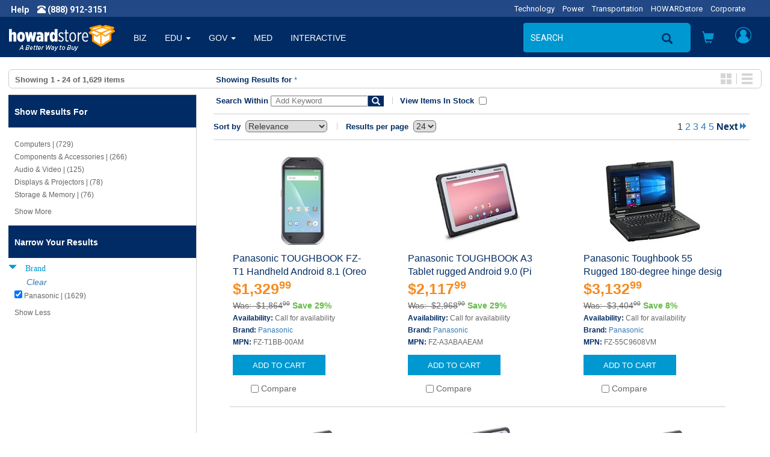

--- FILE ---
content_type: text/html;charset=UTF-8
request_url: https://www.howardstore.com/search/index.cfm?q=*&fq=Brand:%22Panasonic%22
body_size: 32555
content:

<!DOCTYPE html>
<html lang="en">
    <head>
        
        <meta http-equiv="X-UA-Compatible" content="IE=edge">
        <meta name="viewport" content="width=device-width, initial-scale=1">
        

        
        <title>Providing online deals in Home and Garden, Gaming Systems, Electronics, Sporting goods and Health and Wellness. It's a better way to buy everything you need. | howardstore.com</title>
<meta name="description" content="Shop Howardstore for Home and Garden, Gaming Systems, Electronics, Sporting Goods along with Health and Wellness products. Great deals and exceptional online experience provide a better way to buy everything you need. | howardstore.com">



        
        <link rel="stylesheet" href="https://maxcdn.bootstrapcdn.com/bootstrap/3.3.7/css/bootstrap.min.css" integrity="sha384-BVYiiSIFeK1dGmJRAkycuHAHRg32OmUcww7on3RYdg4Va+PmSTsz/K68vbdEjh4u" crossorigin="anonymous">

        <link rel="stylesheet" href="https://cdnjs.cloudflare.com/ajax/libs/font-awesome/5.2.0/css/all.min.css" integrity="sha512-6c4nX2tn5KbzeBJo9Ywpa0Gkt+mzCzJBrE1RB6fmpcsoN+b/w/euwIMuQKNyUoU/nToKN3a8SgNOtPrbW12fug==" crossorigin="anonymous" referrerpolicy="no-referrer" />

        
        
        <link rel="stylesheet" href="/styles/headerfootertemplate.css?{ts '2026-02-03 15:41:42'}" type="text/css" media="screen,print">
        <link rel="stylesheet" href="/styles/templatestyles.css?{ts '2026-02-03 15:41:42'}" type="text/css" media="screen,print">
        <link rel="stylesheet" href="/styles/fontsbt.css?{ts '2026-02-03 15:41:42'}" type="text/css" media="screen,print">
        <link rel="stylesheet" href="/styles/print.css?{ts '2026-02-03 15:41:42'}" type="text/css" />
        
        
        <link href="https://fonts.googleapis.com/css?family=Roboto:400,700" rel="stylesheet">

        

        
        <link rel="apple-touch-icon-precomposed" sizes="57x57" href="https://media.howard.com/site/HowardComputers/images/favicon/apple-touch-icon-57x57.png" />
        <link rel="apple-touch-icon-precomposed" sizes="114x114" href="https://media.howard.com/site/HowardComputers/images/favicon/apple-touch-icon-114x114.png" />
        <link rel="apple-touch-icon-precomposed" sizes="72x72" href="https://media.howard.com/site/HowardComputers/images/favicon/apple-touch-icon-72x72.png" />
        <link rel="apple-touch-icon-precomposed" sizes="144x144" href="https://media.howard.com/site/HowardComputers/images/favicon/apple-touch-icon-144x144.png" />
        <link rel="apple-touch-icon-precomposed" sizes="60x60" href="https://media.howard.com/site/HowardComputers/images/favicon/apple-touch-icon-60x60.png" />
        <link rel="apple-touch-icon-precomposed" sizes="120x120" href="https://media.howard.com/site/HowardComputers/images/favicon/apple-touch-icon-120x120.png" />
        <link rel="apple-touch-icon-precomposed" sizes="76x76" href="https://media.howard.com/site/HowardComputers/images/favicon/apple-touch-icon-76x76.png" />
        <link rel="apple-touch-icon-precomposed" sizes="152x152" href="https://media.howard.com/site/HowardComputers/images/favicon/apple-touch-icon-152x152.png" />
        <link rel="icon" type="image/png" href="https://media.howard.com/site/HowardComputers/images/favicon/favicon-196x196.png" sizes="196x196" />
        <link rel="icon" type="image/png" href="https://media.howard.com/site/HowardComputers/images/favicon/favicon-96x96.png" sizes="96x96" />
        <link rel="icon" type="image/png" href="https://media.howard.com/site/HowardComputers/images/favicon/favicon-32x32.png" sizes="32x32" />
        <link rel="icon" type="image/png" href="https://media.howard.com/site/HowardComputers/images/favicon/favicon-16x16.png" sizes="16x16" />
        <link rel="icon" type="image/png" href="https://media.howard.com/site/HowardComputers/images/favicon/favicon-128.png" sizes="128x128" />
        <meta name="application-name" content="&nbsp;"/>
        <meta name="msapplication-TileColor" content="#FFFFFF" />
        <meta name="msapplication-TileImage" content="mstile-144x144.png" />
        <meta name="msapplication-square70x70logo" content="/images/favicon/mstile-70x70.png" />
        <meta name="msapplication-square150x150logo" content="/images/favicon/mstile-150x150.png" />
        <meta name="msapplication-wide310x150logo" content="/images/favicon/mstile-310x150.png" />
        <meta name="msapplication-square310x310logo" content="/images/favicon/mstile-310x310.png" />
        <link rel="shortcut icon" href="https://media.howard.com/site/HowardComputers/images/favicon/favicon.ico" />
    </head>
    <body>
        <script src="https://ajax.googleapis.com/ajax/libs/jquery/3.0.0/jquery.min.js"></script>

        

        <!-- Phone/Divisions - Begin -->
        <div class="row entirephonedivisionsheader_bt no-print">
            <div class="col-xs-5 col-sm-6 col-md-3 col-lg-4">
                <!-- If Large/Medium Display This - Begin-->
                <a tel="" class="hidden-xs hidden-sm arial Fffffff"><span class="spacinghelpandphone_bt roboto fts14px Fffffff bold">Help</span></a>
                <a tel="1-888-912-3151" class="hidden-xs hidden-sm"><span class="glyphicon glyphicon-phone-alt Fffffff"></span><span class="roboto fts14px Fffffff bold"> (888) 912-3151</span></a>
                <span class="hidden-xs">
                    
                </span>
                <!-- If Large/Medium Display This - End-->
                <!-- If Small Display This - Begin -->
                <a href="" class="hidden-xs hidden-md hidden-lg helpprint"><span class="glyphicon glyphicon-info-sign spacinghelpandphone_bt Fffffff"></span></a>
                <a tel="" class="hidden-xs hidden-md hidden-lg phoneprint"><span class="glyphicon glyphicon-phone-alt Fffffff"></span><span class="roboto fts14px Fffffff bold"> (888) 912-3151</span></a>
                <!-- If Small Display This - End -->
                <!--If Mobile Display This - Begin -->
                <a href="" class="hidden-sm hidden-md hidden-lg"><span class="glyphicon glyphicon-info-sign spacinghelpandphone_bt Fffffff"></span></a>
                <a href="" class="hidden-sm hidden-md hidden-lg"><span class="glyphicon glyphicon-phone-alt Fffffff"></span></a>
                <span class="hidden-sm hidden-md hidden-lg">

                </span>
                <!--If Mobile Display This - End -->
            </div>
            <div class="col-xs-7 col-sm-6 col-md-9 col-lg-8">
                <!-- If Large/Medium Display This - Begin -->
                <div class="hidden-xs hidden-sm divisions_bt">
                    <ul class="roboto fts13px">
                        
                            <li class="divisionsspacing_bt"><a href="https://www.howardcomputers.com/index.cfm" class="divisionlinks">Technology</a></li>
                            <li class="divisionsspacing_bt"><a href="https://www.howard-ind.com/Power/Access/mainprint.asp" class="divisionlinks">Power</a></li>
                            <li class="divisionsspacing_bt"><a href="https://www.howardtransportation.com/index.cfm" class="divisionlinks">Transportation</a></li>
                            <li class="divisionsspacing_bt"><a href="https://www.howardstore.com/index.cfm" class="divisionlinks">HOWARDstore</a></li>
                            <li class="divisionsspacing_bt"><a href="https://www.howard.com/index.cfm" class="divisionlinks">Corporate</a></li>
                            
                    </ul>
                </div>
                <!-- If Large/Medium Display This - End -->
                <!-- If Mobile/Small Display This - Begin -->
                <div class="hidden-md hidden-lg whatvertical_btm whatvertical_btsm">
                    
                    <span class="roboto fts14px F0098d1">Home</span>
                </div>
                <!-- If Mobile/Small Display This - End -->
            </div>
        </div>
        <!-- Phone/Divisions - End-->




        <!-- Large/Medium Display This Navigation - Begin -->
        <nav class="navbar navbar-default hidden-xs hidden-sm no-print">
          <div class="container-fluid">
            <!-- Brand and toggle get grouped for better mobile display -->
            <div class="navbar-header">
                    <button type="button" class="navbar-toggle collapsed" data-toggle="collapse" data-target="#bs-example-navbar-collapse-1" aria-expanded="false">
                        <span class="sr-only">Toggle navigation</span>
                        <span class="icon-bar"></span>
                        <span class="icon-bar"></span>
                        <span class="icon-bar"></span>
                    </button>
              
              <a class="navbar-brand" href="/index.cfm">
                <img alt="www.howardstore.com" src="/images/header/header_logo.png" class="navbar-logoimage">
              </a>
              
            </div>
            <!-- Collect the nav links, forms, and other content for toggling -->
            <div class="collapse navbar-collapse " id="bs-example-navbar-collapse-1">
              
        

        <ul class="nav navbar-nav verticalmainlink">
          
                <li class="verticallinks ">
                    <a href="/index.cfm?vert=bus" class="dropdown-toggle dropdownverticalslink" role="button">BIZ</a>
                </li>
            
                <li class="dropdown verticallinks ">
                    
                    <a class="dropdownverticalslink" role="button" aria-haspopup="true" aria-expanded="false">
                        EDU
                        <span class="caret"></span>
                        
                    </a>
                    
                    <ul class="dropdown-menu dropdown-menu2 verticaldropdown">
                        
                        <li >
                            <a href="/index.cfm?vert=edu">
                                Higher Edu
                            </a>
                        </li>
                        
                        <li >
                            <a href="/index.cfm?vert=edu2">
                                K-12 Edu
                            </a>
                        </li>
                        
                        
                    </ul>
                    
                </li>
            
                <li class="dropdown verticallinks ">
                    
                    <a class="dropdownverticalslink" role="button" aria-haspopup="true" aria-expanded="false">
                        GOV
                        <span class="caret"></span>
                        
                    </a>
                    
                    <ul class="dropdown-menu dropdown-menu2 verticaldropdown">
                        
                        <li >
                            <a href="/index.cfm?vert=gov">
                                State and Local
                            </a>
                        </li>
                        
                        <li >
                            <a href="/index.cfm?vert=gov2">
                                Federal
                            </a>
                        </li>
                        
                        
                    </ul>
                    
                </li>
            
                <li class="verticallinks ">
                    <a href="/index.cfm?vert=med" class="dropdown-toggle dropdownverticalslink" role="button">MED</a>
                </li>
            
                <li class="verticallinks ">
                    <a href="/index.cfm?vert=int" class="dropdown-toggle dropdownverticalslink" role="button">INTERACTIVE</a>
                </li>
            

        </ul>
    
              <ul class="nav navbar-nav navbar-rightheader navbar-right">

                
<style>
 #suggestOutput{
    position:absolute;
    right:150px;
    top:60px;
    z-index:10001;
 }
</style>


        <form id="searchForm_Large" method="get" action="https://www.howardstore.com/search/index.cfm" class="navbar-form navbar-left hidden-md">
            <input type="hidden" id="qSourceLarge" name="qSourceLarge" value="SimpleSearchBoxLargeView">
            <div class="form-group hidden-xs hidden-sm hidden-md">
                <input type="text" class="form-control searchbox searchplaceholderheader" placeholder="SEARCH " id="search_form_control" name="q"  onfocus="var temp_value=this.value; this.value=''; this.value=temp_value;"
                autofocus autocomplete="off">
                
                
                        <div id='suggestOutput'></div>
                
            </div>
        </form>

        <li class="hidden-md aroundsearchicon no-print"><div class="searchiconposition no-print"><a href="#" onclick="document.getElementById('searchForm_Large').submit();"><span class="glyphicon glyphicon-search searchicon"></span></a></div></li>
        
        
        <div class="hidden-lg navbar-left no-print">
            <button type="button" data-toggle="collapse" data-target="#filter-panel" class="hidden-lg aroundsearchicon btn-search">
                <span class="glyphicon glyphicon-search"></span>
            </button>
        </div>
        
    

<script>
    $( "#searchForm_Large" ).submit(function( event ) {
    sessionStorage.clear();
    });

var timer = null;
$('input').keyup(function() {
    var value = $(this).val();
    if (timer !== null){
        clearInterval(timer);
    }

    timer = setTimeout(function() {
        if ( value.length > 3 || value.toLowerCase() == 'tv')
        {
            $('#suggestOutput').load('/search/suggester.cfm?suggest.q='+encodeURI(value));
            $('#suggestOutput').show();
        }else if(value.length == 0){
            $('#suggestOutput').hide();
            $('#suggestOutput').empty();
        };
    }, 250);
});

$( document ).on( 'click', function ( e ) {
    if ( $( e.target ).closest('#suggestOutput').length === 0 ) {
        $('#suggestOutput').hide();
         $('#suggestOutput').empty();
    }
});

$( document ).on( 'keydown', function ( e ) {
    if ( e.keyCode === 27 ) { // ESC
        $('#suggestOutput').hide();
         $('#suggestOutput').empty();
        document.activeElement.blur();
    }
});
</script>


                <!-- Cart Preview - Begin -->
                
    <li class="dropdown headericons iconlinks cartdropdownposition">
        <a href="#toogle-search" class="dropdown-toggle headericonsopen" data-toggle="dropdown" role="button" aria-haspopup="true" aria-expanded="false">
        <span class="glyphicon glyphicon-shopping-cart carticon_bt carticonposition_bt" id="mediumcartbutton">
        </span>
        </a>
        <ul class="dropdown-menu dropdown-menu2 cartdropdown cartdropdownwidth">
            <li class="dropdown cartdropdownspacing">
              
            </li>
            <li>
                <div class="aroundviewcartbuttonheader">
                    <a href="/viewcart.cfm" class="viewcartbuttonheader arial fts14px Fffffff bold nounderline">
                    <span class="arial fts14px Fffffff bold">
                        View Cart
                    </span>
                    <span class="arial fts14px Fffffff normal">
                        (0 items)
                    </span>
                    </a>
                </div>
            </li>
        </ul>
    </li>

  
                <!-- Cart Preview - End -->


                <!-- My Account - Begin -->
                
                <li class="dropdown headericons iconlinks myaccountdropdownposition">
                    <!-- If NOT logged in this appears -->
                    
                    <!-- If LOGGED IN this appears -->
                    <a href="#" class="dropdown-toggle headericonsopenvs2 myaccounticonversion" data-toggle="dropdown" role="button" aria-haspopup="true" aria-expanded="false">
                        <div class="myaccounticonposition"><div class="myaccounticonimage" id="mediumlogoutbutton"></div></div>
                    </a>
                    <ul class="dropdown-menu myaccount myaccountdownwidth" id="maccountdd">

                    
                        <form class="myaccountformspacing" method="post" action="https://www.howardstore.com/myaccount/verifyaccount.cfm">
                            <input type="hidden" name="loginForm" value="desktopview">
                            <li class="textalignright_bt paddingright20_bt arial fts16px F333333 bold" id="loginclose" style="cursor: pointer;">
                               x
                            </li>
                            <li>
                                <div class="myaccountdropdowntitle arial fts14px F002b64">
                                    Customer Access
                                </div>
                            </li>
                            <li>
                                <input required type="email" name="email" placeholder="Email Address" value="" class="myaccountformemailaddress myaccountform roboto fts14px Fffffff" autofocus>
                            </li>
                            <li>
                                <input required autocomplete="off" type="password" name="password" placeholder="Password" value="" class="myaccountformpassword myaccountform roboto fts14px Fffffff" >
                            </li>
                            <li class="myaccountforgotpasswordheader">
                                <a href="https://www.howardstore.com/myaccount/forgotpassword.cfm" class="roboto fts14px F666666 underline"><span class="roboto fts14px F666666 underline">Forgot your Password?</span></a>
                            </li>
                            <li class="myaccountneedanaccountheader">
                                <a href="https://www.howardstore.com/myaccount/NewAccount.cfm" class="roboto fts14px F666666 underline"><span class="roboto fts14px F666666 underline">Need an Account?</span></a>
                            </li>
                            <li>
                                <div class="aroundloginbuttonheader">
                                    <input id="submit_login" class="loginbuttonheader arial fts14px Fffffff nounderline" type="submit" name="submit" value="Login">
                                </div>
                            </li>
                        </form>
                        <!-- If NOT logged in - End -->
                    
                    </ul>
                </li>
                
                <!-- My Account - End -->
              </ul>
            </div><!-- /.navbar-collapse -->
          </div><!-- /.container-fluid -->
        </nav>

        
<div id="filter-panel" class="no-print hidden-xs hidden-sm hidden-lg collapse filter-panel spacingaroundsearchbox">
    <form method="get" id="searchForm_Medium" action="https://www.howardstore.com/search/index.cfm" class="bg002b64_bt form-horizontal spacingaroundsearchbox">
        <input type="hidden" id="qSourceMedium" name="qSourceMedium" value="SimpleSearchBoxMediumView">
        <div class="input-group">
            <input name="q" id="search_form_control_Medium" class="form-control searchbox searchplaceholderheader paddingright0_bt" value='&#x2a;' placeholder="SEARCH" autofocus>
            <input type="submit" value="SEND" class="border0_bt bg002b64_bt height0_bt"/>
            <span class="input-group-btn verticalaligntop_bt">
                 <button type="submit" id="MedSubmit" value="SEND" form="searchForm_Medium" class="searchboxbuttonsearchicon" data-toggle="collapse">
                    <span class="glyphicon glyphicon-search magnifyingsearchicon"></span>
                </button>
                <button class="searchboxbutton" data-toggle="collapse" id="mediumremovebutton">
                    <span class="glyphicon glyphicon-remove-sign removesearchicon"></span>
                </button>
            </span>
        </div>

    </form>
</div>


<script>
$( "#MedSubmit" ).click(function() {
  $( "#searchForm_Medium" ).submit();
});
</script>

<script>
    $( "#searchForm_Medium" ).submit(function( event ) {
    sessionStorage.clear();
    });
</script> 

        <!-- Large/Medium Display This Navigation - End -->

        <!-- Small/Mobile Display This Navigation - Begin -->
        <nav class="navbar navbar-default hidden-lg hidden-md" id="headercollapse no-print">
          <div class="container-fluid">
            <!-- Brand and toggle get grouped for better mobile display -->
            <div class="navbar-header">
                
                <button type="button" id="hambheader" class="navbar-toggle hamburgerbutton hamburgerbuttonposition" data-toggle="collapse" data-target="#bs-example-navbar-collapse-2" aria-expanded="false">
                    <span class="sr-only">Toggle navigation</span>
                    <span class="icon-bar"></span>
                    <span class="icon-bar"></span>
                    <span class="icon-bar"></span>
                </button>
                
                <!-- Search - Beginning -->
                <button type="button" id="searchheader"class="navbar-toggle srchiconbutton" data-toggle="collapse" data-target="#bs-example-navbar-collapse-3" aria-expanded="false">
                    <span id="openSearch" class="glyphicon glyphicon-search searchiconsize"></span>
                </button>
                <!-- Search - End -->
                <!-- Howard Logo - Begin -->
                <a class="navbar-brand" href="#">
                    <!-- If Small -->
                    
                    <a class="navbar-brand" href="/index.cfm">
                        <img alt="www.howardstore.com" src="/images/header/header_logo.png" class="hidden-xs navbar-logoimage img-responsive">
                    </a>
                    <!-- If Mobile -->
                    <a class="navbar-brand" href="/index.cfm">
                        <img alt="www.howardstore.com" src="/images/header/small_howard.png" class="hidden-sm margintop10_bt navbar-logoimage">
                    </a>
                    
                </a>
                <!-- Howard Logo - End -->
                <div class="cartandmyaccounticonpositions">
                    <!-- Shopping Cart Button - Begin -->
                    <button type="button" id="shoppingcartheader" class="navbar-toggle cartbutton" data-toggle="collapse" data-target="#bs-example-navbar-collapse-4" aria-expanded="false">
                        <span id="openSearch" class="glyphicon glyphicon-shopping-cart carticon_bt carticonposition_bt"></span>
                        <br>0 items
                    </button>
                    <!-- Shopping Cart Button - End -->
                    <!-- My Account - Begin -->
                    <button type="button" id="myaccountheader"class="navbar-toggle myaccountbutton" data-toggle="collapse" data-target="#bs-example-navbar-collapse-5" aria-expanded="false">
                        <div class="myaccounticonposition"><div class="myaccounticonimage"></div></div>
                    </button>
                    <!-- My Account - End -->
                </div>
            </div>
            <!-- Verticals (Hamburger Symbol) - Begin -->
            <div class="collapse navbar-collapse" id="bs-example-navbar-collapse-2">

              
      
      <ul class="nav navbar-nav">

        
                    <li class="verticallinks "><a href="/index.cfm?vert=bus">BIZ</a></li>
                
                    <li class="dropdown verticallinks ">
                        <a href="javascript:myFunc($(this));" onclick="javascript:myFunc($(this));return false" target="_blank" class="dropdown-toggle dropdownverticalslink"  data-toggle="dropdown" role="button" aria-haspopup="true" aria-expanded="false">
                        EDU
                        <span class="caret"></span>
                        
                        </a>
                        
                        <ul class="dropdown-menu">
                            
                                <li >
                                <a href="/index.cfm?vert=edu">
                                Higher Edu
                                </a>
                                </li>
                            
                            
                                <li >
                                <a href="/index.cfm?vert=edu2">
                                K-12 Edu
                                </a>
                                </li>
                            
                            
                        </ul>
                        
                    </li>
                
                    <li class="dropdown verticallinks ">
                        <a href="javascript:myFunc($(this));" onclick="javascript:myFunc($(this));return false" target="_blank" class="dropdown-toggle dropdownverticalslink"  data-toggle="dropdown" role="button" aria-haspopup="true" aria-expanded="false">
                        GOV
                        <span class="caret"></span>
                        
                        </a>
                        
                        <ul class="dropdown-menu">
                            
                                <li >
                                <a href="/index.cfm?vert=gov">
                                State and Local
                                </a>
                                </li>
                            
                            
                                <li >
                                <a href="/index.cfm?vert=gov2">
                                Federal
                                </a>
                                </li>
                            
                            
                        </ul>
                        
                    </li>
                
                    <li class="verticallinks "><a href="/index.cfm?vert=med">MED</a></li>
                
                    <li class="verticallinks "><a href="/index.cfm?vert=int">INTERACTIVE</a></li>
                



            <li class="dropdown verticallinks">
                <a href="#" class="dropdown-toggle dropdownverticalslink" data-toggle="dropdown" role="button" aria-haspopup="true" aria-expanded="false">OTHER DIVISIONS <span class="caret"></span></a>
                <ul class="dropdown-menu">
                    
                    <li><a href="https://www.howardcomputers.com/index.cfm">Technology</a></li>
                    <li><a href="https://www.howard-ind.com/Power/Access/mainprint.asp">Power</a></li>
                    <li><a href="http://www.howardtransportation.com/index.cfm">Transportation</a></li>
                    <li><a href="https://www.howardstore.com">HOWARDstore</a></li>
                    <li><a href="http://www.howard.com">Corporate</a></li>
                    
                </ul>
            </li>
      </ul>
    

            </div>
            <!-- Verticals (Hamburger Symbol) - End -->

            
<div class="collapse navbar-collapse no-print" id="bs-example-navbar-collapse-3">
    <ul class="nav navbar-nav spacingaroundsearchbox">
        <li>
            <form method="get" id="searchForm_Mobile" action="https://www.howardstore.com/search/index.cfm" class="form-horizontal spacingaroundsearchbox">
                <input type="hidden" id="qSourceMobile" name="qSourceMobile" value="SimpleSearchBoxMobileView">
                <div class="input-group">
                    <input name="q" id="search_form_control_Mobile"  class="form-control searchbox searchplaceholderheader paddingright0_bt" type="text"  value='&#x2a;' placeholder="SEARCH" >
                    <input type="submit" value="Submit" class="border0_bt bg002b64_bt height0_bt"/>
                    <span class="input-group-btn verticalaligntop_bt">
                        <button type="submit" id="MobSubmit" value="Submit" form="searchForm_Mobile" class="searchboxbuttonsearchicon" data-toggle="collapse">
                            <span class="glyphicon glyphicon-search magnifyingsearchicon"></span>
                        </button>
                        <button class="searchboxbutton" id="searchheader" data-toggle="collapse">
                            <span class="glyphicon glyphicon glyphicon glyphicon-remove-sign removesearchicon" id="smallremovebuttton"></span>
                        </button>
                    </span>
                </div>
            </form>
        </li>
    </ul>
</div>

<script>
$( "#MobSubmit" ).click(function() {
  $( "#searchForm_Mobile" ).submit();
});
</script>

<script>
    $( "#searchForm_Mobile" ).submit(function( event ) {
    sessionStorage.clear();
    });
</script> 

            <!-- Cart - Begin -->
            
    <div class="collapse navbar-collapse" id="bs-example-navbar-collapse-4">
        <ul class="nav navbar-nav cartandmyaccountdropdown">
            <li>
                
            </li>
            <li>
                <div class="aroundviewcartbuttonheader">
                    <a href="/viewcart.cfm" class="viewcartbuttonheader arial fts14px Fffffff bold nounderline"><span class="arial fts14px Fffffff bold">View Cart</span> <span class="arial fts14px Fffffff normal">(0 items)</span></a>
                </div>
            </li>
        </ul>
    </div>

  
            <!-- Cart - End -->


            <!-- My Account - Begin -->
            <div class="collapse navbar-collapse" id="bs-example-navbar-collapse-5">
                
                <ul class="nav navbar-nav cartandmyaccountdropdown">
                    <!-- If NOT logged in - Begin -->
                    
                        <form class="myaccountformspacing" method="post" action="https://www.howardstore.com/myaccount/verifyaccount.cfm">
                            <input type="hidden" name="loginForm" value="mobileview">
                            <li>
                                <div class="myaccountdropdowntitle arial fts14px F002b64">
                                    Customer Access
                                </div>
                            </li>
                            <li>
                                <input required type="text" name="email" placeholder="Email Address" value="" class="myaccountformemailaddress myaccountform roboto fts14px Fffffff" autofocus>
                            </li>
                            <li>
                                <input required autocomplete="off" type="password" name="password" placeholder="Password" value="" class="myaccountformpassword myaccountform roboto fts14px Fffffff" >
                            </li>
                            <li class="myaccountforgotpasswordheader">
                                <a href="/myaccount/forgotpassword.cfm" class="roboto fts14px F666666 underline"><span class="roboto fts14px F666666 underline">Forgot your Password?</span></a>
                            </li>
                            <li class="myaccountneedanaccountheader">
                                <a href="/myaccount/NewAccount.cfm" class="roboto fts14px F666666 underline"><span class="roboto fts14px F666666 underline">Need an Account?</span></a>
                            </li>
                            <li>
                                <div class="aroundloginbuttonheader">
                                    <input class="loginbuttonheader roboto fts14px Fffffff nounderline" type="submit" name="submit" value="Login">
                                </div>
                            </li>
                        </form>
                        
                        <!-- If logged in - End -->
                </ul>
                
            </div>
            <!-- My Account - End -->
          </div><!-- /.container-fluid -->
        </nav>


        
        
        <!-- Small/Mobile Display This Navigation - End -->
        

<script>
$( document ).ready(function() {

    popuphelper();
});

$( window ).resize(function() {

});


//added to close login with click of x
$('#loginclose').on('click', function(){

   $('#maccountdd').stop(true, true).delay(200).fadeOut(500);
});


function popuphelper(){

    var wsize =$( window ).width();
    //console.log(wsize);
    if (wsize > 991){

//$('#maccountdd').off('hover');

$('ul.nav li.dropdown').hover(function() {
  $(this).find('.dropdown-menu').stop(true, true).delay(200).fadeIn(500);
}, function(e) {
   //alert($(this).attr("class"));
     var dropc = ($(this).attr("class"));
     //added to prevent off hover from closing login popup
if (dropc.indexOf("myaccountdropdownposition") <= 0)
{
  $(this).find('.dropdown-menu').stop(true, true).delay(200).fadeOut(500);
}
});
    }


}

$( ".logoutButton" ).click(function( event ) {
    sessionStorage.clear();
});

</script>


<script src="/scripts/utility.js"></script>
<script src="/scripts/checkout.js"></script>


<div class="row equal borderradius6_bt border1pxsolidcccccc_bt margintop20_bt marginleft14_bt marginright14_bt marginbottom10_bt paddingtop6_bt paddingbottom4_bt">
  <div class="col-sm-3 paddingleft10_btn">

    
      
        
        <span class="arial fts13px F666666 bold">
          
              Showing <b>1 - 24 </b> of <b>1,629</b> items
            
        </span>
      
    

  </div>
  

  <div class="col-sm-7">


    <div class="margintop10_btm marginleft16_btn">
      <span class="arial fts13px F002b64 bold">
       Showing Results for
      </span>
      <span class="arial fts13px F666666">
      <a href="index.cfm?q=*&start=0&rows=24">&#x2a;</a> 
      </span>
    </div>
  </div>

  
  
<div class="hidden-xs col-sm-2 paddingright10_bt">
  <div class="pull-right paddingright4_bt">
    <div class="displayblock_bt">
      <div class="pull-left borderright1pxsolidccccccc_bt paddingright8_bt">
        <a href="/search/index.cfm?q=*&fq=Brand:%22Panasonic%22"><img id="GridIcon" src="https://media.howard.com/images/buttons/gallery_view.jpg" alt="Gallery View" class="border0_bt displayblock_bt"></a>
      </div>
      <div class="pull-left paddingleft8_bt">
        <a href="/search/index.cfm?q=*&fq=Brand:%22Panasonic%22"><img id="ListIcon" src="https://media.howard.com/images/buttons/list_view.jpg" alt="List View" class="border0_bt displayblock_bt"></a>
      </div>
    </div>
  </div>
</div>



</div>



<div class="row equal margintop10_bt marginleft14_btn marginright14_btn">

  
  <div id="leftnavcontainer" class="col-sm-3 col equalrowheight_btn bordertop1pxsolidcccccc_bt borderright1pxsolidccccccc_bt borderbottom1pxsolidccccccc_bt paddingleft0_bt paddingright0_bt">
  
    
  <script>
    function ToggleShowHideFacetResults (id, classname, display, aElement) {
      var elements = new Array();
      elements = document.getElementsByClassName(classname);
      for(var i=0; i<elements.length; i++ ){
        if(display != "") {
          elements[i].style.display = display;
        } else {
          if(elements[i].style.display == "none") {
            elements[i].style.display = "block";
          } else if (elements[i].style.display == "block") {
            elements[i].style.display = "none";
          } else {
            elements[i].style.display = "none";
          }
        }
      }

      var theLabel = $("#" + id).text();

      if(theLabel == "Show More") {
        $("#" + id).text('Show Less');
      } else if(theLabel == "Show Less") {
        $("#" + id).text('Show More');
      }
      return false;
    }
  </script>





<div class="accordion" id="accordion1">
  <section class="accordion-group" id="leftnav">

    <div class="accordion-heading nounderline">
      <a class="accordion-toggle arial fts14px F002b64 bold nounderline" data-toggle="collapse" href="#collapseOne">
      <div class="hidden-sm hidden-md hidden-lg bge4e4e4_bt marginleft10_btn paddingleft30_btm paddingtop10_btm paddingbottom10_btm paddingbottom6_btn arial fts14px F002b64 bold nounderline">
        CLICK FOR FILTER OPTIONS
      </div>
      </a>
    </div>

  <div id="collapseOne" class="accordion-body collapse">
    <section class="accordion-inner ">
    

    
    <div class="paddingbottom0_bt">
      <div class="bg002b64_bt paddingtop18_bt paddingleft10_btn paddingleft30_btm paddingright30_bt paddingbottom16_bt arial fts14px Fffffff bold nounderline">
        Show Results For
      </div>

      
      <div class="paddingtop10_bt">
        
      </div>
      
    </div>

    <div class="accordion-group">
      <div class="paddingtop10_bt paddingright20_bt marginbottom10_bt">
        
          
  <div id="collapseCategory1" class="accordion-body">

    <div class="marginleft30_btm marginleft10_btn paddingbottom4_bt arial fts12px F666666">
  
  <a class="l3 nounderline" href="//www.howardstore.com/search/index.cfm?q=%2A&start=0&rows=24&fq=Brand:%22Panasonic%22&fq=Cat1:%22Computers%22">
    <span class="arial fts12px F666666 nounderline">
     Computers | (729)
    </span>
  </a>

  </div>
   
    <div class="marginleft30_btm marginleft10_btn paddingbottom4_bt arial fts12px F666666">
  
  <a class="l3 nounderline" href="//www.howardstore.com/search/index.cfm?q=%2A&start=0&rows=24&fq=Brand:%22Panasonic%22&fq=Cat1:%22Components+%26+Accessories%22">
    <span class="arial fts12px F666666 nounderline">
     Components & Accessories | (266)
    </span>
  </a>

  </div>
   
    <div class="marginleft30_btm marginleft10_btn paddingbottom4_bt arial fts12px F666666">
  
  <a class="l3 nounderline" href="//www.howardstore.com/search/index.cfm?q=%2A&start=0&rows=24&fq=Brand:%22Panasonic%22&fq=Cat1:%22Audio+%26+Video%22">
    <span class="arial fts12px F666666 nounderline">
     Audio & Video | (125)
    </span>
  </a>

  </div>
   
    <div class="marginleft30_btm marginleft10_btn paddingbottom4_bt arial fts12px F666666">
  
  <a class="l3 nounderline" href="//www.howardstore.com/search/index.cfm?q=%2A&start=0&rows=24&fq=Brand:%22Panasonic%22&fq=Cat1:%22Displays+%26+Projectors%22">
    <span class="arial fts12px F666666 nounderline">
     Displays & Projectors | (78)
    </span>
  </a>

  </div>
   
    <div class="marginleft30_btm marginleft10_btn paddingbottom4_bt arial fts12px F666666">
  
  <a class="l3 nounderline" href="//www.howardstore.com/search/index.cfm?q=%2A&start=0&rows=24&fq=Brand:%22Panasonic%22&fq=Cat1:%22Storage+%26+Memory%22">
    <span class="arial fts12px F666666 nounderline">
     Storage & Memory | (76)
    </span>
  </a>

  </div>
   
    <div class="marginleft30_btm marginleft10_btn paddingbottom4_bt arial fts12px F666666 show_hide_Categories">
  
  <a class="l3 nounderline" href="//www.howardstore.com/search/index.cfm?q=%2A&start=0&rows=24&fq=Brand:%22Panasonic%22&fq=Cat1:%22Mobile+Computing%22">
    <span class="arial fts12px F666666 nounderline">
     Mobile Computing | (66)
    </span>
  </a>

  </div>
   
    <div class="marginleft30_btm marginleft10_btn paddingbottom4_bt arial fts12px F666666 show_hide_Categories">
  
  <a class="l3 nounderline" href="//www.howardstore.com/search/index.cfm?q=%2A&start=0&rows=24&fq=Brand:%22Panasonic%22&fq=Cat1:%22Networking%22">
    <span class="arial fts12px F666666 nounderline">
     Networking | (38)
    </span>
  </a>

  </div>
   
    <div class="marginleft30_btm marginleft10_btn paddingbottom4_bt arial fts12px F666666 show_hide_Categories">
  
  <a class="l3 nounderline" href="//www.howardstore.com/search/index.cfm?q=%2A&start=0&rows=24&fq=Brand:%22Panasonic%22&fq=Cat1:%22Camera+Systems%22">
    <span class="arial fts12px F666666 nounderline">
     Camera Systems | (35)
    </span>
  </a>

  </div>
   
    <div class="marginleft30_btm marginleft10_btn paddingbottom4_bt arial fts12px F666666 show_hide_Categories">
  
  <a class="l3 nounderline" href="//www.howardstore.com/search/index.cfm?q=%2A&start=0&rows=24&fq=Brand:%22Panasonic%22&fq=Cat1:%22Printers+%26+Scanners%22">
    <span class="arial fts12px F666666 nounderline">
     Printers & Scanners | (31)
    </span>
  </a>

  </div>
   
    <div class="marginleft30_btm marginleft10_btn paddingbottom4_bt arial fts12px F666666 show_hide_Categories">
  
  <a class="l3 nounderline" href="//www.howardstore.com/search/index.cfm?q=%2A&start=0&rows=24&fq=Brand:%22Panasonic%22&fq=Cat1:%22Communication%22">
    <span class="arial fts12px F666666 nounderline">
     Communication | (23)
    </span>
  </a>

  </div>
   
    <div class="marginleft30_btm marginleft10_btn paddingbottom4_bt arial fts12px F666666 show_hide_Categories">
  
  <a class="l3 nounderline" href="//www.howardstore.com/search/index.cfm?q=%2A&start=0&rows=24&fq=Brand:%22Panasonic%22&fq=Cat1:%22Services%22">
    <span class="arial fts12px F666666 nounderline">
     Services | (23)
    </span>
  </a>

  </div>
   
    <div class="marginleft30_btm marginleft10_btn paddingbottom4_bt arial fts12px F666666 show_hide_Categories">
  
  <a class="l3 nounderline" href="//www.howardstore.com/search/index.cfm?q=%2A&start=0&rows=24&fq=Brand:%22Panasonic%22&fq=Cat1:%22Cameras+%26+Camcorders%22">
    <span class="arial fts12px F666666 nounderline">
     Cameras & Camcorders | (22)
    </span>
  </a>

  </div>
   
    <div class="marginleft30_btm marginleft10_btn paddingbottom4_bt arial fts12px F666666 show_hide_Categories">
  
  <a class="l3 nounderline" href="//www.howardstore.com/search/index.cfm?q=%2A&start=0&rows=24&fq=Brand:%22Panasonic%22&fq=Cat1:%22Point-of-Sale+and+Payments%22">
    <span class="arial fts12px F666666 nounderline">
     Point-of-Sale and Payments | (16)
    </span>
  </a>

  </div>
   
    <div class="marginleft30_btm marginleft10_btn paddingbottom4_bt arial fts12px F666666 show_hide_Categories">
  
  <a class="l3 nounderline" href="//www.howardstore.com/search/index.cfm?q=%2A&start=0&rows=24&fq=Brand:%22Panasonic%22&fq=Cat1:%22Meeting+%26+Presentation%22">
    <span class="arial fts12px F666666 nounderline">
     Meeting & Presentation | (15)
    </span>
  </a>

  </div>
   
    <div class="marginleft30_btm marginleft10_btn paddingbottom4_bt arial fts12px F666666 show_hide_Categories">
  
  <a class="l3 nounderline" href="//www.howardstore.com/search/index.cfm?q=%2A&start=0&rows=24&fq=Brand:%22Panasonic%22&fq=Cat1:%22Navigation%22">
    <span class="arial fts12px F666666 nounderline">
     Navigation | (15)
    </span>
  </a>

  </div>
   
    <div class="marginleft30_btm marginleft10_btn paddingbottom4_bt arial fts12px F666666 show_hide_Categories">
  
  <a class="l3 nounderline" href="//www.howardstore.com/search/index.cfm?q=%2A&start=0&rows=24&fq=Brand:%22Panasonic%22&fq=Cat1:%22Projection%22">
    <span class="arial fts12px F666666 nounderline">
     Projection | (12)
    </span>
  </a>

  </div>
   
    <div class="marginleft30_btm marginleft10_btn paddingbottom4_bt arial fts12px F666666 show_hide_Categories">
  
  <a class="l3 nounderline" href="//www.howardstore.com/search/index.cfm?q=%2A&start=0&rows=24&fq=Brand:%22Panasonic%22&fq=Cat1:%22Infrastructure+and+Power%22">
    <span class="arial fts12px F666666 nounderline">
     Infrastructure and Power | (11)
    </span>
  </a>

  </div>
   
    <div class="marginleft30_btm marginleft10_btn paddingbottom4_bt arial fts12px F666666 show_hide_Categories">
  
  <a class="l3 nounderline" href="//www.howardstore.com/search/index.cfm?q=%2A&start=0&rows=24&fq=Brand:%22Panasonic%22&fq=Cat1:%22Kitchen+and+Housewares%22">
    <span class="arial fts12px F666666 nounderline">
     Kitchen and Housewares | (8)
    </span>
  </a>

  </div>
   
    <div class="marginleft30_btm marginleft10_btn paddingbottom4_bt arial fts12px F666666 show_hide_Categories">
  
  <a class="l3 nounderline" href="//www.howardstore.com/search/index.cfm?q=%2A&start=0&rows=24&fq=Brand:%22Panasonic%22&fq=Cat1:%22Kitchen+Appliances%22">
    <span class="arial fts12px F666666 nounderline">
     Kitchen Appliances | (7)
    </span>
  </a>

  </div>
   
    <div class="marginleft30_btm marginleft10_btn paddingbottom4_bt arial fts12px F666666 show_hide_Categories">
  
  <a class="l3 nounderline" href="//www.howardstore.com/search/index.cfm?q=%2A&start=0&rows=24&fq=Brand:%22Panasonic%22&fq=Cat1:%22Printing%22">
    <span class="arial fts12px F666666 nounderline">
     Printing | (6)
    </span>
  </a>

  </div>
   
    <div class="marginleft30_btm marginleft10_btn paddingbottom4_bt arial fts12px F666666 show_hide_Categories">
  
  <a class="l3 nounderline" href="//www.howardstore.com/search/index.cfm?q=%2A&start=0&rows=24&fq=Brand:%22Panasonic%22&fq=Cat1:%22Data+Networking%22">
    <span class="arial fts12px F666666 nounderline">
     Data Networking | (5)
    </span>
  </a>

  </div>
   
    <div class="marginleft30_btm marginleft10_btn paddingbottom4_bt arial fts12px F666666 show_hide_Categories">
  
  <a class="l3 nounderline" href="//www.howardstore.com/search/index.cfm?q=%2A&start=0&rows=24&fq=Brand:%22Panasonic%22&fq=Cat1:%22Mounts+and+Racks%22">
    <span class="arial fts12px F666666 nounderline">
     Mounts and Racks | (4)
    </span>
  </a>

  </div>
   
    <div class="marginleft30_btm marginleft10_btn paddingbottom4_bt arial fts12px F666666 show_hide_Categories">
  
  <a class="l3 nounderline" href="//www.howardstore.com/search/index.cfm?q=%2A&start=0&rows=24&fq=Brand:%22Panasonic%22&fq=Cat1:%22Pro+Displays%22">
    <span class="arial fts12px F666666 nounderline">
     Pro Displays | (3)
    </span>
  </a>

  </div>
   
    <div class="marginleft30_btm marginleft10_btn paddingbottom4_bt arial fts12px F666666 show_hide_Categories">
  
  <a class="l3 nounderline" href="//www.howardstore.com/search/index.cfm?q=%2A&start=0&rows=24&fq=Brand:%22Panasonic%22&fq=Cat1:%22Telecommunications%22">
    <span class="arial fts12px F666666 nounderline">
     Telecommunications | (3)
    </span>
  </a>

  </div>
   
    <div class="marginleft30_btm marginleft10_btn paddingbottom4_bt arial fts12px F666666 show_hide_Categories">
  
  <a class="l3 nounderline" href="//www.howardstore.com/search/index.cfm?q=%2A&start=0&rows=24&fq=Brand:%22Panasonic%22&fq=Cat1:%22Cabling%22">
    <span class="arial fts12px F666666 nounderline">
     Cabling | (2)
    </span>
  </a>

  </div>
   
    <div class="marginleft30_btm marginleft10_btn paddingbottom4_bt arial fts12px F666666 show_hide_Categories">
  
  <a class="l3 nounderline" href="//www.howardstore.com/search/index.cfm?q=%2A&start=0&rows=24&fq=Brand:%22Panasonic%22&fq=Cat1:%22Security+%26+Home+Automation%22">
    <span class="arial fts12px F666666 nounderline">
     Security & Home Automation | (2)
    </span>
  </a>

  </div>
   
   <div class="marginleft30_btm marginleft10_bt marginright10_bt paddingtop4_bt paddingbottom4_bt l3 nounderline">
      <a id="ShowMoreLabelCategory1" class="nounderline" href="#" onclick="ToggleShowHideFacetResults('ShowMoreLabelCategory1', 'show_hide_Categories', '', this);return false;" class="l3"><span class="l3">Show Less</span></a>
   </div>
   <script language="javascript">
     jQuery.ready(ToggleShowHideFacetResults("ShowMoreLabelCategory1", "show_hide_Categories", "none"));
   </script>


</div>

        
      </div>

      
        <div class="bg002b64_bt paddingtop18_bt paddingleft10_btn paddingleft30_btm paddingright30_bt paddingbottom16_bt arial fts14px Fffffff bold nounderline">
          Narrow Your Results
        </div>
          <div class="paddingright20_bt">
            
  <div class="paddingtop6_bt"></div>
  <div class="accordion-heading">
    <a class="accordion-toggle nounderline" data-toggle="collapse" data-parent="#accordion0" href="#collapse0">
      <section class="marginbottom4_bt">
        
              <span id="facetChevron0" class="glyphicon glyphicon-triangle-bottom F0098d1">
              <span class="notTHis" style="word-spacing:-10px;"> Brand</span></span>
            
      </section>
    </a>
    
      <a class="nounderline marginleft30_bt italic" href="//www.howardstore.com/search/index.cfm?q=%2A&rows=24">Clear</a>
    
  </div>

<div id="collapse0" class="accordion-body collapse in">

  
      <div class="marginleft30_btm marginleft10_btn paddingbottom4_bt arial fts12px F666666">
    

    <a class="l3 nounderline" href="//www.howardstore.com/search/index.cfm?q=%2A&start=0&rows=24">
      <input type="checkbox" class="search" name="" value="Panasonic" checked>
      <span class="arial fts12px F666666 nounderline">
        Panasonic | (1629)
      </span>
    </a>
    </div>
    
      <div class="marginleft30_btm marginleft10_bt marginright10_bt paddingtop4_bt paddingbottom4_bt l3 nounderline">
        <a id="ShowMoreLabel0" class="marginleft20_btm nounderline" href="#" onclick="ToggleShowHideFacetResults('ShowMoreLabel0', 'show_hide_Brand', '', this);return false;" class="l3"><span class="l3">Show More</span></a>
      </div>
      <script language="javascript">
        jQuery.ready(ToggleShowHideFacetResults("ShowMoreLabel0", "show_hide_Brand", "block"));
      </script>
    

</div>

          </div>
      </section> 
    </div>
  </section> 
</div>




<script>
$(document).ready(function()
{
  var size = $(window).width();
  if (size > 750)
  {
    for (i = 0; i < 7; i++)
    {
      $(function()
      {
        function openacc()
        {
          $('#collapseOne.collapse').collapse('show');
        };
        window.setTimeout(openacc, 500); // 5 seconds
      });
    }
  }
  else
  {

    for (i = 0; i < 7; i++)
    {
      $(function()
      {
        function openacc()
        {
          $('.collapse').collapse('hide');
        };
        window.setTimeout(openacc, 500); // 5 seconds
      });
    }

  }

  // toggle chevrons for facets
  $("span[id^=facetChevron]").click(function(){
    var classList = $(event.target).attr('class');
    if ((classList === 'glyphicon glyphicon-triangle-right F0098d1'))
      {
        $(event.target).attr('class', 'glyphicon glyphicon-triangle-bottom F0098d1');
      }
    else if ((classList === 'notTHis') && ($(event.target).parent().hasClass('glyphicon glyphicon-triangle-bottom F0098d1')))
      {
        $(event.target).parent().attr('class', 'glyphicon glyphicon-triangle-right F0098d1');
      }
    else if ((classList === 'notTHis') && ($(event.target).parent().hasClass('glyphicon glyphicon-triangle-right F0098d1')))
      {
        $(event.target).parent().attr('class', 'glyphicon glyphicon-triangle-bottom F0098d1');
      }  
    else
      {
        $(event.target).attr('class', 'glyphicon glyphicon-triangle-right F0098d1');
      }
  });


$(function()
  {
    $(window).resize(function()
    { // Optional: if you want to detect when the window is resized;
      processBodies($(window).width());
    });

    function processBodies(width)
    {
      try {
        if (width > 750)
        {
          $('#collapseOne.collapse').collapse('show');
        }
        else
        {
          $('#collapseOne.collapse').collapse('hide');
        }
      }
      catch(err) {
        
      }
    }
    processBodies($(window).width());
  });
});
</script>


  </div>
  
  

  <div class="col-sm-9 col equalrowheight_btn paddingleft0_btm paddingright0_bt">
    


    

       <div class="hidden-xs marginleft28_bt">
           <div class="row">
               <div class="col-xs-12 col-sm-12 col-md-12 col-lg-12 marginright40_bt paddingleft0_bt">
                   <div class="displayblock_bt border0_bt marginright20_bt paddingbottom10_bt">

                       <div class="pull-left paddingleft4_bt paddingright10_bt">
                           <div class="displayinlineblock_bt arial fts13px F002b64 bold">Search Within</div>
                           <div class="displayinlineblock_bt"><input type="text" class="searchWithinInput displayinlineblock_bt height18_bt width162_bt paddingleft6_bt arial fts13px F333333" placeholder="Add Keyword"><button class="searchWithin glyphicon glyphicon-search border0_bt bg002b64_bt Fffffff height18_bt verticalalign-2px_bt"></button></div>
                       </div>
                       <div class="pull-left">
                           <div class="borderright1pxsolidccccccc_bt height12_bt margintop4_bt marginright12_bt">&nbsp;</div>
                       </div>
                       <div class="pull-left">
                          
                           <div class="displayinlineblock_bt paddingright4_bt arial fts13px F002b64 bold">View Items In Stock</div>
                           <div class="displayinlineblock_bt verticalalign-2px_bt">
                          
                            <input type="checkbox" id="inStock" name="inStock" onclick="filterInStock(this);">
                          
                          </div>
                          
                       </div>
                       <div class="clearboth_bt"></div>

                   </div>
               </div>
           </div>
       </div>
    


    
    <div class="hidden-xs marginleft28_bt">
        <div class="row">
            <div class="col-xs-12 col-sm-12 col-md-12 col-lg-12 marginright40_bt paddingleft0_bt">
                
                <div class="displayblock_bt bordertop1pxsolidcccccc_bt borderbottom1pxsolidccccccc_bt marginright20_bt paddingtop10_bt paddingbottom10_bt">
                    

<div class="pull-left">
  <span class="arial fts13px F002b64 bold">
    Sort by &nbsp;
  </span>
</div>

<div class="pull-left">
  
  <script language="javascript">
    function ChangeSortResults(select) {
      if (select.options[select.selectedIndex].value == ' ') {
        var NewDirection = '';
      }else if(select.options[select.selectedIndex].value == 'ASC'){        
        var NewDirection = '&sort=Price%20asc';
      }else if(select.options[select.selectedIndex].value == 'DESC'){
        var NewDirection= '&sort=Price%20desc';
      }
      if(NewDirection == undefined){
        window.location.href = '//www.howardstore.com/search/index.cfm?q=%2A&start=0&fq=Brand:%22Panasonic%22&rows=24';
       }else {
        window.location.href = '//www.howardstore.com/search/index.cfm?q=%2A&start=0&fq=Brand:%22Panasonic%22&rows=24' + NewDirection;
      }
    }
  </script>


    
  
  <select name="ShipCost" onchange="ChangeSortResults(this);" class="borderradius6_bt">
  <option value=""  selected="selected"  >Relevance</option>
  <option value="ASC" >Price Low To High</option>
  <option value="DESC" >Price High To Low</option>
  </select>
  

</div>



                    <div class="pull-left">
                        <div class="borderright1pxsolidccccccc_bt height12_bt margintop4_bt marginright14_bt paddingleft12_bt">&nbsp;</div>
                    </div>

                    

<div class="pull-left">
  <span class="arial fts13px F002b64 bold">
    Results per page &nbsp;
  </span>
</div>
<div class="pull-left">
  
  <script language="javascript">
    function ChangeNumResults(select) {
    var NewNumRows = select.options[select.selectedIndex].value;
    window.location.href = '//www.howardstore.com/search/index.cfm?q=%2A&start=0&fq=Brand:%22Panasonic%22&rows=' + NewNumRows;
    }
  </script>
  <select name="mrid" onchange="ChangeNumResults(this);" class="borderradius6_bt">
    
      <option value="12">12</option>
    
      <option value="24" selected="selected">24</option>
    
      <option value="48">48</option>
    
      <option value="96">96</option>
    
  </select>
  
</div>

                    <div class="hidden-sm pull-right paddingright4_bt">
                        
                        
            <span class="fts16px">1</span>
          
            <a class="fts16px" href="//www.howardstore.com/search/index.cfm?q=%2A&fq=Brand:%22Panasonic%22&rows=24&start=24">2</a>
          
            <a class="fts16px" href="//www.howardstore.com/search/index.cfm?q=%2A&fq=Brand:%22Panasonic%22&rows=24&start=48">3</a>
          
            <a class="fts16px" href="//www.howardstore.com/search/index.cfm?q=%2A&fq=Brand:%22Panasonic%22&rows=24&start=72">4</a>
          
            <a class="fts16px" href="//www.howardstore.com/search/index.cfm?q=%2A&fq=Brand:%22Panasonic%22&rows=24&start=96">5</a>
          
      <a class="#( (SESSION.selectionView EQ "grid") )# arial fts16px F002b64 bold nounderline" href="//www.howardstore.com/search/index.cfm?q=%2A&fq=Brand:%22Panasonic%22&rows=24&start=24"><span class="arial fts16px F002b64 bold nounderline">Next</span></a>

      

        <a class="fts16px" href="//www.howardstore.com/search/index.cfm?q=%2A&fq=Brand:%22Panasonic%22&rows=24&start=1608"><span class="glyphicon glyphicon-forward verticalalign2px_bt fts12px normal"></span></a>

      
                        
                    </div>
                    <div class="clearboth_bt"></div>
                </div>
                
            </div>
        </div>
    </div>
    

    
    <div class="row hidden-xs hidden-md hidden-lg">
      <div class="col-xs-12 col-sm-12 margintop10_bt marginleft30_bt marginright40_bt marginbottom10_bt paddingleft0_bt">
  
    <div class="displayblock_bt border0_bt">
      <div class="pull-left">
        
        
            <span class="fts16px">1</span>
          
            <a class="fts16px" href="//www.howardstore.com/search/index.cfm?q=%2A&fq=Brand:%22Panasonic%22&rows=24&start=24">2</a>
          
            <a class="fts16px" href="//www.howardstore.com/search/index.cfm?q=%2A&fq=Brand:%22Panasonic%22&rows=24&start=48">3</a>
          
            <a class="fts16px" href="//www.howardstore.com/search/index.cfm?q=%2A&fq=Brand:%22Panasonic%22&rows=24&start=72">4</a>
          
            <a class="fts16px" href="//www.howardstore.com/search/index.cfm?q=%2A&fq=Brand:%22Panasonic%22&rows=24&start=96">5</a>
          
      <a class="#( (SESSION.selectionView EQ "grid") )# arial fts16px F002b64 bold nounderline" href="//www.howardstore.com/search/index.cfm?q=%2A&fq=Brand:%22Panasonic%22&rows=24&start=24"><span class="arial fts16px F002b64 bold nounderline">Next</span></a>

      

        <a class="fts16px" href="//www.howardstore.com/search/index.cfm?q=%2A&fq=Brand:%22Panasonic%22&rows=24&start=1608"><span class="glyphicon glyphicon-forward verticalalign2px_bt fts12px normal"></span></a>

      
        
      </div>
    </div>
  </div>
</div>




    
    <div class="hidden-sm hidden-md hidden-lg margintop10_bt marginleft44_bt">
            <div class="row">
                <div class="col-xs-12 col-sm-12 col-md-12 col-lg-12 marginright40_bt paddingleft0_bt">
                    <div class="displayblock_bt border0_bt">
                        <div class="pull-left">
                            <div class="displayinlineblock_bt paddingright4_bt arial fts13px F002b64 bold">View Items In Stock</div>
                            <div class="displayinlineblock_bt verticalalign-2px_bt">
                              
                                <input type="checkbox" id="inStock" name="inStock" onclick="filterInStock(this);">
                              
                            </div>
                        </div>
                        <div class="clearboth_bt"></div>

                    </div>
                </div>
            </div>
        </div>
        





     
    <div class="hidden-sm hidden-md hidden-lg margintop10_bt marginleft44_bt">
      <div class="row">
  <div class="col-xs-12 col-sm-12 col-md-12 col-lg-12 marginright40_bt paddingleft0_bt">
    <div class="displayblock_bt border0_bt">
      <div class="pull-left margintop2_bt paddingleft0_bt paddingright10_bt">
        <span class="arial fts13px F002b64 bold">Sort by </span>
      </div>
      <div class="pull-left">
          

<div class="pull-left">
  <span class="arial fts13px F002b64 bold">
    Sort by &nbsp;
  </span>
</div>

<div class="pull-left">
  
  <script language="javascript">
    function ChangeSortResults(select) {
      if (select.options[select.selectedIndex].value == ' ') {
        var NewDirection = '';
      }else if(select.options[select.selectedIndex].value == 'ASC'){        
        var NewDirection = '&sort=Price%20asc';
      }else if(select.options[select.selectedIndex].value == 'DESC'){
        var NewDirection= '&sort=Price%20desc';
      }
      if(NewDirection == undefined){
        window.location.href = '//www.howardstore.com/search/index.cfm?q=%2A&start=0&fq=Brand:%22Panasonic%22&rows=24';
       }else {
        window.location.href = '//www.howardstore.com/search/index.cfm?q=%2A&start=0&fq=Brand:%22Panasonic%22&rows=24' + NewDirection;
      }
    }
  </script>


    
  
  <select name="ShipCost" onchange="ChangeSortResults(this);" class="borderradius6_bt">
  <option value=""  selected="selected"  >Relevance</option>
  <option value="ASC" >Price Low To High</option>
  <option value="DESC" >Price High To Low</option>
  </select>
  

</div>


      </div>
      <br class="clearboth_bt">
    </div>
    <div class="displayblock_bt border0_bt margintop12_bt">`
      

<div class="pull-left">
  <span class="arial fts13px F002b64 bold">
    Results per page &nbsp;
  </span>
</div>
<div class="pull-left">
  
  <script language="javascript">
    function ChangeNumResults(select) {
    var NewNumRows = select.options[select.selectedIndex].value;
    window.location.href = '//www.howardstore.com/search/index.cfm?q=%2A&start=0&fq=Brand:%22Panasonic%22&rows=' + NewNumRows;
    }
  </script>
  <select name="mrid" onchange="ChangeNumResults(this);" class="borderradius6_bt">
    
      <option value="12">12</option>
    
      <option value="24" selected="selected">24</option>
    
      <option value="48">48</option>
    
      <option value="96">96</option>
    
  </select>
  
</div>
      <div class="hidden-xs hidden-sm pull-right">
        

     
            <span class="fts16px">1</span>
          
            <a class="fts16px" href="//www.howardstore.com/search/index.cfm?q=%2A&fq=Brand:%22Panasonic%22&rows=24&start=24">2</a>
          
            <a class="fts16px" href="//www.howardstore.com/search/index.cfm?q=%2A&fq=Brand:%22Panasonic%22&rows=24&start=48">3</a>
          
            <a class="fts16px" href="//www.howardstore.com/search/index.cfm?q=%2A&fq=Brand:%22Panasonic%22&rows=24&start=72">4</a>
          
            <a class="fts16px" href="//www.howardstore.com/search/index.cfm?q=%2A&fq=Brand:%22Panasonic%22&rows=24&start=96">5</a>
          
      <a class="#( (SESSION.selectionView EQ "grid") )# arial fts16px F002b64 bold nounderline" href="//www.howardstore.com/search/index.cfm?q=%2A&fq=Brand:%22Panasonic%22&rows=24&start=24"><span class="arial fts16px F002b64 bold nounderline">Next</span></a>

      

        <a class="fts16px" href="//www.howardstore.com/search/index.cfm?q=%2A&fq=Brand:%22Panasonic%22&rows=24&start=1608"><span class="glyphicon glyphicon-forward verticalalign2px_bt fts12px normal"></span></a>

      
    
      </div>
    </div>
  </div>
      </div>
    </div>
      <div class="row hidden-sm hidden-md hidden-lg">
  <div class="col-xs-12 col-sm-12 margintop10_bt marginleft44_bt marginright40_bt paddingleft0_bt">
      <div class="displayblock_bt border0_bt">
        <div class="pull-left">
    

    
            <span class="fts16px">1</span>
          
            <a class="fts16px" href="//www.howardstore.com/search/index.cfm?q=%2A&fq=Brand:%22Panasonic%22&rows=24&start=24">2</a>
          
            <a class="fts16px" href="//www.howardstore.com/search/index.cfm?q=%2A&fq=Brand:%22Panasonic%22&rows=24&start=48">3</a>
          
            <a class="fts16px" href="//www.howardstore.com/search/index.cfm?q=%2A&fq=Brand:%22Panasonic%22&rows=24&start=72">4</a>
          
            <a class="fts16px" href="//www.howardstore.com/search/index.cfm?q=%2A&fq=Brand:%22Panasonic%22&rows=24&start=96">5</a>
          
      <a class="#( (SESSION.selectionView EQ "grid") )# arial fts16px F002b64 bold nounderline" href="//www.howardstore.com/search/index.cfm?q=%2A&fq=Brand:%22Panasonic%22&rows=24&start=24"><span class="arial fts16px F002b64 bold nounderline">Next</span></a>

      

        <a class="fts16px" href="//www.howardstore.com/search/index.cfm?q=%2A&fq=Brand:%22Panasonic%22&rows=24&start=1608"><span class="glyphicon glyphicon-forward verticalalign2px_bt fts12px normal"></span></a>

      
        
      </div>
    </div>
  </div>
      </div>
    

  
  
    
    <div class="margintop20_bt marginleft30_bt marginright30_btm marginright50_btn" id="stable">

      
            <div class="row equal">
          
          <div class="col-sm-4 col equalrowheight_btn">
        
    <div class="row margin0_bt padding0_bt SearchResultWrapper " documentID="S21474207"> 

    <div class="col-sm-12 col equalrowheight_btn">

      
       <div class="productimage_container_btn">
         <div class="productimage_btn">
          
          <a href="/accessories/detail.cfm?id=S21474207" class="textaligncenter_bt SignalTrigger">
          
            <img src="https://cdn.cs.1worldsync.com/eb/66/eb66da27-57c6-435b-99e8-9aa3c8bfb959.jpg" id="S21474207IMG" alt="Panasonic TOUGHBOOK FZ-T1 Handheld Android 8.1 (Oreo) 16 GB eMMC 5INCH (1280 x 720) " class="img-responsive maxheight100percent_btn maxwidth100percent_btn marginauto_bt border0_bt">
          
           </a>
          
         </div>
       </div>
      

      
      <div class="row equal">
        <div class="col-sm-12 col equalrowheight_btn">
          <div class="height44_btn margintop10_btm">
            <a href="/accessories/detail.cfm?id=S21474207" id="S21474207URL" class="arial fts16px F002b64 normal nounderline SignalTrigger">
              <span class="arial fts16px F002b64 normal nounderline" id="S21474207Title">
                Panasonic TOUGHBOOK FZ-T1 Handheld Android 8.1 (Oreo
              </span>
            </a>
          </div>
        </div>
      </div>
      
      
      
      <div class="row">
        <div class="col-sm-12">
          <span class="arial fts25px Ff68b1f bold">
            $1,329<sup class="fts70pc">99</sup> 
          </span>
        </div>
      </div>
      

      
      
            
            <div class="row hidden-xs">
              <div class="col-sm-12 marginleft0_bt">
                <span class="arial fts14px F666666 linethrough margin0_bt displayinlineblock_bt">
                Was:&nbsp;
                $1,864<sup class="fts70pc">00</sup> 
             
                </span>
                <span class="paddingleft4_t arial fts14px F62bb46 bold margin0_bt displayinlineblock_bt">Save 29%</span>
              </div>
            </div>
            

            
            <div class="row hidden-sm hidden-md hidden-lg">
              <div class="col-sm-12 marginleft0_bt">
                <span class="arial fts14px F666666 linethrough">
                Was:&nbsp;
                $1,864.00
                </span>
              </div>
              <div class="col-sm-12 marginleft0_bt">
                <span class="paddingleft4_t arial fts14px F62bb46 bold">Save 29%</span>
              </div>
            </div>
            
        
  <div class="row">
    <div class="col-sm-12 marginleft0_bt">
     <span class="arial fts12px F002b64 bold">Availability: </span>
      <span class="arial fts12px F666666">
        Call for availability
      </span>
    </div>
  </div>
  

  
    <div class="row">
      <div class="col-sm-12 marginleft0_bt">
       <span class="arial fts12px F002b64 bold">Brand: </span>
       <span class="arial fts12px F666666"><a href='./index.cfm?q=*&fq=Brand:"Panasonic"'>Panasonic</a></span>
      </div>
    </div>
  
  
  

  
  <div class="row">
    <div class="col-sm-12 marginleft0_bt">
     <span class="arial fts12px F002b64 bold">MPN: </span>
     <span class="arial fts12px F666666">FZ-T1BB-00AM</span>
    </div>
  </div>
  

  
  
    <div class="row margintop12_bt marginleft0_bt paddingleft0_bt textalignleft_bt">
      <div class="col-xs-12 col-sm-12 col-md-10 col-lg-8 displayinlineblock_bt floatnone_bt textalignleft_bt marginright-4_bt marginleft0_bt paddingleft0_bt">
      <a href="/accessories/updatecart.cfm?id=S21474207"  class="buttondesign1_bt bg0098d1_bt SignalTrigger">
            <span class="arial fts13px Fffffff normal nounderline">ADD TO CART</span>
      </a>
      </div>
    </div>
  
  
<div class="hidden-xs hidden-sm row margintop12_bt marginleft30_bt paddingleft0_bt textalignleft_bt">
    <div class="col-xs-12 col-sm-12 col-md-10 col-lg-8 displayinlineblock_bt floatnone_bt textalignleft_bt marginright-4_bt marginleft0_bt paddingleft0_bt">
        <span class="arial fts14px F666666"><input type="checkbox" id="S21474207" name="compare" class="verticalalign-2px_bt compare"> Compare</span>
    </div>
 </div>
  


</div> 
  </div> 

              <div class="hidden-sm hidden-md hidden-lg borderbottom1pxsolidccccccc_bt margintop20_bt marginleft10_bt marginright10_bt marginbottom20_bt"></div>
            
            </div><!-- col-sm-4 col equalrowheight_btn end -->

            
          <div class="col-sm-4 col equalrowheight_btn">
        
    <div class="row margin0_bt padding0_bt SearchResultWrapper " documentID="S23619016"> 

    <div class="col-sm-12 col equalrowheight_btn">

      
       <div class="productimage_container_btn">
         <div class="productimage_btn">
          
          <a href="/accessories/detail.cfm?id=S23619016" class="textaligncenter_bt SignalTrigger">
          
            <img src="https://cdn.cs.1worldsync.com/4c/d1/4cd195f2-5ea5-4ead-a76a-a89b96fe6b0c.jpg" id="S23619016IMG" alt="Panasonic TOUGHBOOK A3 Tablet rugged Android 9.0 (Pie) 64 GB eMMC 10.1INCH (1920 x 1200) " class="img-responsive maxheight100percent_btn maxwidth100percent_btn marginauto_bt border0_bt">
          
           </a>
          
         </div>
       </div>
      

      
      <div class="row equal">
        <div class="col-sm-12 col equalrowheight_btn">
          <div class="height44_btn margintop10_btm">
            <a href="/accessories/detail.cfm?id=S23619016" id="S23619016URL" class="arial fts16px F002b64 normal nounderline SignalTrigger">
              <span class="arial fts16px F002b64 normal nounderline" id="S23619016Title">
                Panasonic TOUGHBOOK A3 Tablet rugged Android 9.0 (Pi
              </span>
            </a>
          </div>
        </div>
      </div>
      
      
      
      <div class="row">
        <div class="col-sm-12">
          <span class="arial fts25px Ff68b1f bold">
            $2,117<sup class="fts70pc">99</sup> 
          </span>
        </div>
      </div>
      

      
      
            
            <div class="row hidden-xs">
              <div class="col-sm-12 marginleft0_bt">
                <span class="arial fts14px F666666 linethrough margin0_bt displayinlineblock_bt">
                Was:&nbsp;
                $2,968<sup class="fts70pc">90</sup> 
             
                </span>
                <span class="paddingleft4_t arial fts14px F62bb46 bold margin0_bt displayinlineblock_bt">Save 29%</span>
              </div>
            </div>
            

            
            <div class="row hidden-sm hidden-md hidden-lg">
              <div class="col-sm-12 marginleft0_bt">
                <span class="arial fts14px F666666 linethrough">
                Was:&nbsp;
                $2,968.90
                </span>
              </div>
              <div class="col-sm-12 marginleft0_bt">
                <span class="paddingleft4_t arial fts14px F62bb46 bold">Save 29%</span>
              </div>
            </div>
            
        
  <div class="row">
    <div class="col-sm-12 marginleft0_bt">
     <span class="arial fts12px F002b64 bold">Availability: </span>
      <span class="arial fts12px F666666">
        Call for availability
      </span>
    </div>
  </div>
  

  
    <div class="row">
      <div class="col-sm-12 marginleft0_bt">
       <span class="arial fts12px F002b64 bold">Brand: </span>
       <span class="arial fts12px F666666"><a href='./index.cfm?q=*&fq=Brand:"Panasonic"'>Panasonic</a></span>
      </div>
    </div>
  
  
  

  
  <div class="row">
    <div class="col-sm-12 marginleft0_bt">
     <span class="arial fts12px F002b64 bold">MPN: </span>
     <span class="arial fts12px F666666">FZ-A3ABAAEAM</span>
    </div>
  </div>
  

  
  
    <div class="row margintop12_bt marginleft0_bt paddingleft0_bt textalignleft_bt">
      <div class="col-xs-12 col-sm-12 col-md-10 col-lg-8 displayinlineblock_bt floatnone_bt textalignleft_bt marginright-4_bt marginleft0_bt paddingleft0_bt">
      <a href="/accessories/updatecart.cfm?id=S23619016"  class="buttondesign1_bt bg0098d1_bt SignalTrigger">
            <span class="arial fts13px Fffffff normal nounderline">ADD TO CART</span>
      </a>
      </div>
    </div>
  
  
<div class="hidden-xs hidden-sm row margintop12_bt marginleft30_bt paddingleft0_bt textalignleft_bt">
    <div class="col-xs-12 col-sm-12 col-md-10 col-lg-8 displayinlineblock_bt floatnone_bt textalignleft_bt marginright-4_bt marginleft0_bt paddingleft0_bt">
        <span class="arial fts14px F666666"><input type="checkbox" id="S23619016" name="compare" class="verticalalign-2px_bt compare"> Compare</span>
    </div>
 </div>
  


</div> 
  </div> 

              <div class="hidden-sm hidden-md hidden-lg borderbottom1pxsolidccccccc_bt margintop20_bt marginleft10_bt marginright10_bt marginbottom20_bt"></div>
            
            </div><!-- col-sm-4 col equalrowheight_btn end -->

            
          <div class="col-sm-4 col equalrowheight_btn">
        
    <div class="row margin0_bt padding0_bt SearchResultWrapper " documentID="S23320035"> 

    <div class="col-sm-12 col equalrowheight_btn">

      
       <div class="productimage_container_btn">
         <div class="productimage_btn">
          
          <a href="/accessories/detail.cfm?id=S23320035" class="textaligncenter_bt SignalTrigger">
          
            <img src="https://cdn.cs.1worldsync.com/1d/6b/1d6bf2cf-e24b-4d9d-bb69-5b077e6cfb58.jpg" id="S23320035IMG" alt="Panasonic Toughbook 55 Rugged 180-degree hinge design Intel Core i7 8665U / up to 4.8 GHz " class="img-responsive maxheight100percent_btn maxwidth100percent_btn marginauto_bt border0_bt">
          
           </a>
          
         </div>
       </div>
      

      
      <div class="row equal">
        <div class="col-sm-12 col equalrowheight_btn">
          <div class="height44_btn margintop10_btm">
            <a href="/accessories/detail.cfm?id=S23320035" id="S23320035URL" class="arial fts16px F002b64 normal nounderline SignalTrigger">
              <span class="arial fts16px F002b64 normal nounderline" id="S23320035Title">
                Panasonic Toughbook 55 Rugged 180-degree hinge desig
              </span>
            </a>
          </div>
        </div>
      </div>
      
      
      
      <div class="row">
        <div class="col-sm-12">
          <span class="arial fts25px Ff68b1f bold">
            $3,132<sup class="fts70pc">99</sup> 
          </span>
        </div>
      </div>
      

      
      
            
            <div class="row hidden-xs">
              <div class="col-sm-12 marginleft0_bt">
                <span class="arial fts14px F666666 linethrough margin0_bt displayinlineblock_bt">
                Was:&nbsp;
                $3,404<sup class="fts70pc">00</sup> 
             
                </span>
                <span class="paddingleft4_t arial fts14px F62bb46 bold margin0_bt displayinlineblock_bt">Save 8%</span>
              </div>
            </div>
            

            
            <div class="row hidden-sm hidden-md hidden-lg">
              <div class="col-sm-12 marginleft0_bt">
                <span class="arial fts14px F666666 linethrough">
                Was:&nbsp;
                $3,404.00
                </span>
              </div>
              <div class="col-sm-12 marginleft0_bt">
                <span class="paddingleft4_t arial fts14px F62bb46 bold">Save 8%</span>
              </div>
            </div>
            
        
  <div class="row">
    <div class="col-sm-12 marginleft0_bt">
     <span class="arial fts12px F002b64 bold">Availability: </span>
      <span class="arial fts12px F666666">
        Call for availability
      </span>
    </div>
  </div>
  

  
    <div class="row">
      <div class="col-sm-12 marginleft0_bt">
       <span class="arial fts12px F002b64 bold">Brand: </span>
       <span class="arial fts12px F666666"><a href='./index.cfm?q=*&fq=Brand:"Panasonic"'>Panasonic</a></span>
      </div>
    </div>
  
  
  

  
  <div class="row">
    <div class="col-sm-12 marginleft0_bt">
     <span class="arial fts12px F002b64 bold">MPN: </span>
     <span class="arial fts12px F666666">FZ-55C9608VM</span>
    </div>
  </div>
  

  
  
    <div class="row margintop12_bt marginleft0_bt paddingleft0_bt textalignleft_bt">
      <div class="col-xs-12 col-sm-12 col-md-10 col-lg-8 displayinlineblock_bt floatnone_bt textalignleft_bt marginright-4_bt marginleft0_bt paddingleft0_bt">
      <a href="/accessories/updatecart.cfm?id=S23320035"  class="buttondesign1_bt bg0098d1_bt SignalTrigger">
            <span class="arial fts13px Fffffff normal nounderline">ADD TO CART</span>
      </a>
      </div>
    </div>
  
  
<div class="hidden-xs hidden-sm row margintop12_bt marginleft30_bt paddingleft0_bt textalignleft_bt">
    <div class="col-xs-12 col-sm-12 col-md-10 col-lg-8 displayinlineblock_bt floatnone_bt textalignleft_bt marginright-4_bt marginleft0_bt paddingleft0_bt">
        <span class="arial fts14px F666666"><input type="checkbox" id="S23320035" name="compare" class="verticalalign-2px_bt compare"> Compare</span>
    </div>
 </div>
  


</div> 
  </div> 

              <div class="hidden-sm hidden-md hidden-lg borderbottom1pxsolidccccccc_bt margintop20_bt marginleft10_bt marginright10_bt marginbottom20_bt"></div>
            
            </div><!-- col-sm-4 col equalrowheight_btn end -->

            
              </div><!-- row equal end -->
              
               <div class="hidden-xs  borderbottom1pxsolidccccccc_bt  margintop20_bt marginleft10_bt marginright10_bt marginbottom20_bt"></div>
            
            <div class="row equal">
          
          <div class="col-sm-4 col equalrowheight_btn">
        
    <div class="row margin0_bt padding0_bt SearchResultWrapper " documentID="S23619024"> 

    <div class="col-sm-12 col equalrowheight_btn">

      
       <div class="productimage_container_btn">
         <div class="productimage_btn">
          
          <a href="/accessories/detail.cfm?id=S23619024" class="textaligncenter_bt SignalTrigger">
          
            <img src="https://cdn.cs.1worldsync.com/4c/d1/4cd195f2-5ea5-4ead-a76a-a89b96fe6b0c.jpg" id="S23619024IMG" alt="Panasonic TOUGHBOOK A3 Tablet rugged Android 9.0 (Pie) 64 GB eMMC 10.1INCH (1920 x 1200) " class="img-responsive maxheight100percent_btn maxwidth100percent_btn marginauto_bt border0_bt">
          
           </a>
          
         </div>
       </div>
      

      
      <div class="row equal">
        <div class="col-sm-12 col equalrowheight_btn">
          <div class="height44_btn margintop10_btm">
            <a href="/accessories/detail.cfm?id=S23619024" id="S23619024URL" class="arial fts16px F002b64 normal nounderline SignalTrigger">
              <span class="arial fts16px F002b64 normal nounderline" id="S23619024Title">
                Panasonic TOUGHBOOK A3 Tablet rugged Android 9.0 (Pi
              </span>
            </a>
          </div>
        </div>
      </div>
      
      
      
      <div class="row">
        <div class="col-sm-12">
          <span class="arial fts25px Ff68b1f bold">
            $2,999<sup class="fts70pc">99</sup> 
          </span>
        </div>
      </div>
      

      
      
            
            <div class="row hidden-xs">
              <div class="col-sm-12 marginleft0_bt">
                <span class="arial fts14px F666666 linethrough margin0_bt displayinlineblock_bt">
                Was:&nbsp;
                $4,206<sup class="fts70pc">40</sup> 
             
                </span>
                <span class="paddingleft4_t arial fts14px F62bb46 bold margin0_bt displayinlineblock_bt">Save 29%</span>
              </div>
            </div>
            

            
            <div class="row hidden-sm hidden-md hidden-lg">
              <div class="col-sm-12 marginleft0_bt">
                <span class="arial fts14px F666666 linethrough">
                Was:&nbsp;
                $4,206.40
                </span>
              </div>
              <div class="col-sm-12 marginleft0_bt">
                <span class="paddingleft4_t arial fts14px F62bb46 bold">Save 29%</span>
              </div>
            </div>
            
        
  <div class="row">
    <div class="col-sm-12 marginleft0_bt">
     <span class="arial fts12px F002b64 bold">Availability: </span>
      <span class="arial fts12px F666666">
        Call for availability
      </span>
    </div>
  </div>
  

  
    <div class="row">
      <div class="col-sm-12 marginleft0_bt">
       <span class="arial fts12px F002b64 bold">Brand: </span>
       <span class="arial fts12px F666666"><a href='./index.cfm?q=*&fq=Brand:"Panasonic"'>Panasonic</a></span>
      </div>
    </div>
  
  
  

  
  <div class="row">
    <div class="col-sm-12 marginleft0_bt">
     <span class="arial fts12px F002b64 bold">MPN: </span>
     <span class="arial fts12px F666666">FZ-A3AABEEAM</span>
    </div>
  </div>
  

  
  
    <div class="row margintop12_bt marginleft0_bt paddingleft0_bt textalignleft_bt">
      <div class="col-xs-12 col-sm-12 col-md-10 col-lg-8 displayinlineblock_bt floatnone_bt textalignleft_bt marginright-4_bt marginleft0_bt paddingleft0_bt">
      <a href="/accessories/updatecart.cfm?id=S23619024"  class="buttondesign1_bt bg0098d1_bt SignalTrigger">
            <span class="arial fts13px Fffffff normal nounderline">ADD TO CART</span>
      </a>
      </div>
    </div>
  
  
<div class="hidden-xs hidden-sm row margintop12_bt marginleft30_bt paddingleft0_bt textalignleft_bt">
    <div class="col-xs-12 col-sm-12 col-md-10 col-lg-8 displayinlineblock_bt floatnone_bt textalignleft_bt marginright-4_bt marginleft0_bt paddingleft0_bt">
        <span class="arial fts14px F666666"><input type="checkbox" id="S23619024" name="compare" class="verticalalign-2px_bt compare"> Compare</span>
    </div>
 </div>
  


</div> 
  </div> 

              <div class="hidden-sm hidden-md hidden-lg borderbottom1pxsolidccccccc_bt margintop20_bt marginleft10_bt marginright10_bt marginbottom20_bt"></div>
            
            </div><!-- col-sm-4 col equalrowheight_btn end -->

            
          <div class="col-sm-4 col equalrowheight_btn">
        
    <div class="row margin0_bt padding0_bt SearchResultWrapper " documentID="S23619039"> 

    <div class="col-sm-12 col equalrowheight_btn">

      
       <div class="productimage_container_btn">
         <div class="productimage_btn">
          
          <a href="/accessories/detail.cfm?id=S23619039" class="textaligncenter_bt SignalTrigger">
          
            <img src="https://cdn.cs.1worldsync.com/f1/b1/f1b1888a-646c-4734-8e02-e88c39df09a3.jpg" id="S23619039IMG" alt="Panasonic TOUGHBOOK A3 Tablet rugged Android 9.0 (Pie) 64 GB eMMC 10.1INCH (1920 x 1200) " class="img-responsive maxheight100percent_btn maxwidth100percent_btn marginauto_bt border0_bt">
          
           </a>
          
         </div>
       </div>
      

      
      <div class="row equal">
        <div class="col-sm-12 col equalrowheight_btn">
          <div class="height44_btn margintop10_btm">
            <a href="/accessories/detail.cfm?id=S23619039" id="S23619039URL" class="arial fts16px F002b64 normal nounderline SignalTrigger">
              <span class="arial fts16px F002b64 normal nounderline" id="S23619039Title">
                Panasonic TOUGHBOOK A3 Tablet rugged Android 9.0 (Pi
              </span>
            </a>
          </div>
        </div>
      </div>
      
      
      
      <div class="row">
        <div class="col-sm-12">
          <span class="arial fts25px Ff68b1f bold">
            $2,352<sup class="fts70pc">99</sup> 
          </span>
        </div>
      </div>
      

      
      
            
            <div class="row hidden-xs">
              <div class="col-sm-12 marginleft0_bt">
                <span class="arial fts14px F666666 linethrough margin0_bt displayinlineblock_bt">
                Was:&nbsp;
                $3,298<sup class="fts70pc">90</sup> 
             
                </span>
                <span class="paddingleft4_t arial fts14px F62bb46 bold margin0_bt displayinlineblock_bt">Save 29%</span>
              </div>
            </div>
            

            
            <div class="row hidden-sm hidden-md hidden-lg">
              <div class="col-sm-12 marginleft0_bt">
                <span class="arial fts14px F666666 linethrough">
                Was:&nbsp;
                $3,298.90
                </span>
              </div>
              <div class="col-sm-12 marginleft0_bt">
                <span class="paddingleft4_t arial fts14px F62bb46 bold">Save 29%</span>
              </div>
            </div>
            
        
  <div class="row">
    <div class="col-sm-12 marginleft0_bt">
     <span class="arial fts12px F002b64 bold">Availability: </span>
      <span class="arial fts12px F666666">
        Call for availability
      </span>
    </div>
  </div>
  

  
    <div class="row">
      <div class="col-sm-12 marginleft0_bt">
       <span class="arial fts12px F002b64 bold">Brand: </span>
       <span class="arial fts12px F666666"><a href='./index.cfm?q=*&fq=Brand:"Panasonic"'>Panasonic</a></span>
      </div>
    </div>
  
  
  

  
  <div class="row">
    <div class="col-sm-12 marginleft0_bt">
     <span class="arial fts12px F002b64 bold">MPN: </span>
     <span class="arial fts12px F666666">FZ-A3AVBAEAM</span>
    </div>
  </div>
  

  
  
    <div class="row margintop12_bt marginleft0_bt paddingleft0_bt textalignleft_bt">
      <div class="col-xs-12 col-sm-12 col-md-10 col-lg-8 displayinlineblock_bt floatnone_bt textalignleft_bt marginright-4_bt marginleft0_bt paddingleft0_bt">
      <a href="/accessories/updatecart.cfm?id=S23619039"  class="buttondesign1_bt bg0098d1_bt SignalTrigger">
            <span class="arial fts13px Fffffff normal nounderline">ADD TO CART</span>
      </a>
      </div>
    </div>
  
  
<div class="hidden-xs hidden-sm row margintop12_bt marginleft30_bt paddingleft0_bt textalignleft_bt">
    <div class="col-xs-12 col-sm-12 col-md-10 col-lg-8 displayinlineblock_bt floatnone_bt textalignleft_bt marginright-4_bt marginleft0_bt paddingleft0_bt">
        <span class="arial fts14px F666666"><input type="checkbox" id="S23619039" name="compare" class="verticalalign-2px_bt compare"> Compare</span>
    </div>
 </div>
  


</div> 
  </div> 

              <div class="hidden-sm hidden-md hidden-lg borderbottom1pxsolidccccccc_bt margintop20_bt marginleft10_bt marginright10_bt marginbottom20_bt"></div>
            
            </div><!-- col-sm-4 col equalrowheight_btn end -->

            
          <div class="col-sm-4 col equalrowheight_btn">
        
    <div class="row margin0_bt padding0_bt SearchResultWrapper " documentID="S23619041"> 

    <div class="col-sm-12 col equalrowheight_btn">

      
       <div class="productimage_container_btn">
         <div class="productimage_btn">
          
          <a href="/accessories/detail.cfm?id=S23619041" class="textaligncenter_bt SignalTrigger">
          
            <img src="https://cdn.cs.1worldsync.com/4c/d1/4cd195f2-5ea5-4ead-a76a-a89b96fe6b0c.jpg" id="S23619041IMG" alt="Panasonic TOUGHBOOK A3 Tablet rugged Android 9.0 (Pie) 64 GB eMMC 10.1INCH (1920 x 1200) " class="img-responsive maxheight100percent_btn maxwidth100percent_btn marginauto_bt border0_bt">
          
           </a>
          
         </div>
       </div>
      

      
      <div class="row equal">
        <div class="col-sm-12 col equalrowheight_btn">
          <div class="height44_btn margintop10_btm">
            <a href="/accessories/detail.cfm?id=S23619041" id="S23619041URL" class="arial fts16px F002b64 normal nounderline SignalTrigger">
              <span class="arial fts16px F002b64 normal nounderline" id="S23619041Title">
                Panasonic TOUGHBOOK A3 Tablet rugged Android 9.0 (Pi
              </span>
            </a>
          </div>
        </div>
      </div>
      
      
      
      <div class="row">
        <div class="col-sm-12">
          <span class="arial fts25px Ff68b1f bold">
            $2,999<sup class="fts70pc">99</sup> 
          </span>
        </div>
      </div>
      

      
      
            
            <div class="row hidden-xs">
              <div class="col-sm-12 marginleft0_bt">
                <span class="arial fts14px F666666 linethrough margin0_bt displayinlineblock_bt">
                Was:&nbsp;
                $4,206<sup class="fts70pc">40</sup> 
             
                </span>
                <span class="paddingleft4_t arial fts14px F62bb46 bold margin0_bt displayinlineblock_bt">Save 29%</span>
              </div>
            </div>
            

            
            <div class="row hidden-sm hidden-md hidden-lg">
              <div class="col-sm-12 marginleft0_bt">
                <span class="arial fts14px F666666 linethrough">
                Was:&nbsp;
                $4,206.40
                </span>
              </div>
              <div class="col-sm-12 marginleft0_bt">
                <span class="paddingleft4_t arial fts14px F62bb46 bold">Save 29%</span>
              </div>
            </div>
            
        
  <div class="row">
    <div class="col-sm-12 marginleft0_bt">
     <span class="arial fts12px F002b64 bold">Availability: </span>
      <span class="arial fts12px F666666">
        Call for availability
      </span>
    </div>
  </div>
  

  
    <div class="row">
      <div class="col-sm-12 marginleft0_bt">
       <span class="arial fts12px F002b64 bold">Brand: </span>
       <span class="arial fts12px F666666"><a href='./index.cfm?q=*&fq=Brand:"Panasonic"'>Panasonic</a></span>
      </div>
    </div>
  
  
  

  
  <div class="row">
    <div class="col-sm-12 marginleft0_bt">
     <span class="arial fts12px F002b64 bold">MPN: </span>
     <span class="arial fts12px F666666">FZ-A3AVBEEAM</span>
    </div>
  </div>
  

  
  
    <div class="row margintop12_bt marginleft0_bt paddingleft0_bt textalignleft_bt">
      <div class="col-xs-12 col-sm-12 col-md-10 col-lg-8 displayinlineblock_bt floatnone_bt textalignleft_bt marginright-4_bt marginleft0_bt paddingleft0_bt">
      <a href="/accessories/updatecart.cfm?id=S23619041"  class="buttondesign1_bt bg0098d1_bt SignalTrigger">
            <span class="arial fts13px Fffffff normal nounderline">ADD TO CART</span>
      </a>
      </div>
    </div>
  
  
<div class="hidden-xs hidden-sm row margintop12_bt marginleft30_bt paddingleft0_bt textalignleft_bt">
    <div class="col-xs-12 col-sm-12 col-md-10 col-lg-8 displayinlineblock_bt floatnone_bt textalignleft_bt marginright-4_bt marginleft0_bt paddingleft0_bt">
        <span class="arial fts14px F666666"><input type="checkbox" id="S23619041" name="compare" class="verticalalign-2px_bt compare"> Compare</span>
    </div>
 </div>
  


</div> 
  </div> 

              <div class="hidden-sm hidden-md hidden-lg borderbottom1pxsolidccccccc_bt margintop20_bt marginleft10_bt marginright10_bt marginbottom20_bt"></div>
            
            </div><!-- col-sm-4 col equalrowheight_btn end -->

            
              </div><!-- row equal end -->
              
               <div class="hidden-xs  borderbottom1pxsolidccccccc_bt  margintop20_bt marginleft10_bt marginright10_bt marginbottom20_bt"></div>
            
            <div class="row equal">
          
          <div class="col-sm-4 col equalrowheight_btn">
        
    <div class="row margin0_bt padding0_bt SearchResultWrapper " documentID="S22445545"> 

    <div class="col-sm-12 col equalrowheight_btn">

      
       <div class="productimage_container_btn">
         <div class="productimage_btn">
          
          <a href="/accessories/detail.cfm?id=S22445545" class="textaligncenter_bt SignalTrigger">
          
            <img src="https://cdn.cs.1worldsync.com/1d/6b/1d6bf2cf-e24b-4d9d-bb69-5b077e6cfb58.jpg" id="S22445545IMG" alt="Panasonic Toughbook 55 Rugged 180-degree hinge design Intel Core i5 8365U / up to 4.1 GHz " class="img-responsive maxheight100percent_btn maxwidth100percent_btn marginauto_bt border0_bt">
          
           </a>
          
         </div>
       </div>
      

      
      <div class="row equal">
        <div class="col-sm-12 col equalrowheight_btn">
          <div class="height44_btn margintop10_btm">
            <a href="/accessories/detail.cfm?id=S22445545" id="S22445545URL" class="arial fts16px F002b64 normal nounderline SignalTrigger">
              <span class="arial fts16px F002b64 normal nounderline" id="S22445545Title">
                Panasonic Toughbook 55 Rugged 180-degree hinge desig
              </span>
            </a>
          </div>
        </div>
      </div>
      
      
      
      <div class="row">
        <div class="col-sm-12">
          <span class="arial fts25px Ff68b1f bold">
            $2,442<sup class="fts70pc">99</sup> 
          </span>
        </div>
      </div>
      

      
      
            
            <div class="row hidden-xs">
              <div class="col-sm-12 marginleft0_bt">
                <span class="arial fts14px F666666 linethrough margin0_bt displayinlineblock_bt">
                Was:&nbsp;
                $2,654<sup class="fts70pc">00</sup> 
             
                </span>
                <span class="paddingleft4_t arial fts14px F62bb46 bold margin0_bt displayinlineblock_bt">Save 8%</span>
              </div>
            </div>
            

            
            <div class="row hidden-sm hidden-md hidden-lg">
              <div class="col-sm-12 marginleft0_bt">
                <span class="arial fts14px F666666 linethrough">
                Was:&nbsp;
                $2,654.00
                </span>
              </div>
              <div class="col-sm-12 marginleft0_bt">
                <span class="paddingleft4_t arial fts14px F62bb46 bold">Save 8%</span>
              </div>
            </div>
            
        
  <div class="row">
    <div class="col-sm-12 marginleft0_bt">
     <span class="arial fts12px F002b64 bold">Availability: </span>
      <span class="arial fts12px F666666">
        Call for availability
      </span>
    </div>
  </div>
  

  
    <div class="row">
      <div class="col-sm-12 marginleft0_bt">
       <span class="arial fts12px F002b64 bold">Brand: </span>
       <span class="arial fts12px F666666"><a href='./index.cfm?q=*&fq=Brand:"Panasonic"'>Panasonic</a></span>
      </div>
    </div>
  
  
  

  
  <div class="row">
    <div class="col-sm-12 marginleft0_bt">
     <span class="arial fts12px F002b64 bold">MPN: </span>
     <span class="arial fts12px F666666">FZ-55A0608VM</span>
    </div>
  </div>
  

  
  
    <div class="row margintop12_bt marginleft0_bt paddingleft0_bt textalignleft_bt">
      <div class="col-xs-12 col-sm-12 col-md-10 col-lg-8 displayinlineblock_bt floatnone_bt textalignleft_bt marginright-4_bt marginleft0_bt paddingleft0_bt">
      <a href="/accessories/updatecart.cfm?id=S22445545"  class="buttondesign1_bt bg0098d1_bt SignalTrigger">
            <span class="arial fts13px Fffffff normal nounderline">ADD TO CART</span>
      </a>
      </div>
    </div>
  
  
<div class="hidden-xs hidden-sm row margintop12_bt marginleft30_bt paddingleft0_bt textalignleft_bt">
    <div class="col-xs-12 col-sm-12 col-md-10 col-lg-8 displayinlineblock_bt floatnone_bt textalignleft_bt marginright-4_bt marginleft0_bt paddingleft0_bt">
        <span class="arial fts14px F666666"><input type="checkbox" id="S22445545" name="compare" class="verticalalign-2px_bt compare"> Compare</span>
    </div>
 </div>
  


</div> 
  </div> 

              <div class="hidden-sm hidden-md hidden-lg borderbottom1pxsolidccccccc_bt margintop20_bt marginleft10_bt marginright10_bt marginbottom20_bt"></div>
            
            </div><!-- col-sm-4 col equalrowheight_btn end -->

            
          <div class="col-sm-4 col equalrowheight_btn">
        
    <div class="row margin0_bt padding0_bt SearchResultWrapper " documentID="S22445552"> 

    <div class="col-sm-12 col equalrowheight_btn">

      
       <div class="productimage_container_btn">
         <div class="productimage_btn">
          
          <a href="/accessories/detail.cfm?id=S22445552" class="textaligncenter_bt SignalTrigger">
          
            <img src="https://cdn.cs.1worldsync.com/f4/01/f4016103-d03f-4741-b1f8-9e22fc4e57c5.jpg" id="S22445552IMG" alt="Panasonic Toughbook 55 Federal Rugged 180-degree hinge design Intel Core i5 " class="img-responsive maxheight100percent_btn maxwidth100percent_btn marginauto_bt border0_bt">
          
           </a>
          
         </div>
       </div>
      

      
      <div class="row equal">
        <div class="col-sm-12 col equalrowheight_btn">
          <div class="height44_btn margintop10_btm">
            <a href="/accessories/detail.cfm?id=S22445552" id="S22445552URL" class="arial fts16px F002b64 normal nounderline SignalTrigger">
              <span class="arial fts16px F002b64 normal nounderline" id="S22445552Title">
                Panasonic Toughbook 55 Federal Rugged 180-degree hin
              </span>
            </a>
          </div>
        </div>
      </div>
      
      
      
      <div class="row">
        <div class="col-sm-12">
          <span class="arial fts25px Ff68b1f bold">
            $2,388<sup class="fts70pc">99</sup> 
          </span>
        </div>
      </div>
      

      
      
            
            <div class="row hidden-xs">
              <div class="col-sm-12 marginleft0_bt">
                <span class="arial fts14px F666666 linethrough margin0_bt displayinlineblock_bt">
                Was:&nbsp;
                $2,596<sup class="fts70pc">00</sup> 
             
                </span>
                <span class="paddingleft4_t arial fts14px F62bb46 bold margin0_bt displayinlineblock_bt">Save 8%</span>
              </div>
            </div>
            

            
            <div class="row hidden-sm hidden-md hidden-lg">
              <div class="col-sm-12 marginleft0_bt">
                <span class="arial fts14px F666666 linethrough">
                Was:&nbsp;
                $2,596.00
                </span>
              </div>
              <div class="col-sm-12 marginleft0_bt">
                <span class="paddingleft4_t arial fts14px F62bb46 bold">Save 8%</span>
              </div>
            </div>
            
        
  <div class="row">
    <div class="col-sm-12 marginleft0_bt">
     <span class="arial fts12px F002b64 bold">Availability: </span>
      <span class="arial fts12px F666666">
        Call for availability
      </span>
    </div>
  </div>
  

  
    <div class="row">
      <div class="col-sm-12 marginleft0_bt">
       <span class="arial fts12px F002b64 bold">Brand: </span>
       <span class="arial fts12px F666666"><a href='./index.cfm?q=*&fq=Brand:"Panasonic"'>Panasonic</a></span>
      </div>
    </div>
  
  
  

  
  <div class="row">
    <div class="col-sm-12 marginleft0_bt">
     <span class="arial fts12px F002b64 bold">MPN: </span>
     <span class="arial fts12px F666666">FZ-55A4780VM</span>
    </div>
  </div>
  

  
  
    <div class="row margintop12_bt marginleft0_bt paddingleft0_bt textalignleft_bt">
      <div class="col-xs-12 col-sm-12 col-md-10 col-lg-8 displayinlineblock_bt floatnone_bt textalignleft_bt marginright-4_bt marginleft0_bt paddingleft0_bt">
      <a href="/accessories/updatecart.cfm?id=S22445552"  class="buttondesign1_bt bg0098d1_bt SignalTrigger">
            <span class="arial fts13px Fffffff normal nounderline">ADD TO CART</span>
      </a>
      </div>
    </div>
  
  
<div class="hidden-xs hidden-sm row margintop12_bt marginleft30_bt paddingleft0_bt textalignleft_bt">
    <div class="col-xs-12 col-sm-12 col-md-10 col-lg-8 displayinlineblock_bt floatnone_bt textalignleft_bt marginright-4_bt marginleft0_bt paddingleft0_bt">
        <span class="arial fts14px F666666"><input type="checkbox" id="S22445552" name="compare" class="verticalalign-2px_bt compare"> Compare</span>
    </div>
 </div>
  


</div> 
  </div> 

              <div class="hidden-sm hidden-md hidden-lg borderbottom1pxsolidccccccc_bt margintop20_bt marginleft10_bt marginright10_bt marginbottom20_bt"></div>
            
            </div><!-- col-sm-4 col equalrowheight_btn end -->

            
          <div class="col-sm-4 col equalrowheight_btn">
        
    <div class="row margin0_bt padding0_bt SearchResultWrapper " documentID="S22394406"> 

    <div class="col-sm-12 col equalrowheight_btn">

      
       <div class="productimage_container_btn">
         <div class="productimage_btn">
          
          <a href="/accessories/detail.cfm?id=S22394406" class="textaligncenter_bt SignalTrigger">
          
            <img src="https://cdn.cs.1worldsync.com/e6/74/e674c3c2-5edd-46fe-8edc-0cc97719defb.jpg" id="S22394406IMG" alt="Panasonic Toughbook 55 Rugged 180-degree hinge design Intel Core i5 8365U / up to 4.1 GHz " class="img-responsive maxheight100percent_btn maxwidth100percent_btn marginauto_bt border0_bt">
          
           </a>
          
         </div>
       </div>
      

      
      <div class="row equal">
        <div class="col-sm-12 col equalrowheight_btn">
          <div class="height44_btn margintop10_btm">
            <a href="/accessories/detail.cfm?id=S22394406" id="S22394406URL" class="arial fts16px F002b64 normal nounderline SignalTrigger">
              <span class="arial fts16px F002b64 normal nounderline" id="S22394406Title">
                Panasonic Toughbook 55 Rugged 180-degree hinge desig
              </span>
            </a>
          </div>
        </div>
      </div>
      
      
      
      <div class="row">
        <div class="col-sm-12">
          <span class="arial fts25px Ff68b1f bold">
            $3,383<sup class="fts70pc">99</sup> 
          </span>
        </div>
      </div>
      

      
      
            
            <div class="row hidden-xs">
              <div class="col-sm-12 marginleft0_bt">
                <span class="arial fts14px F666666 linethrough margin0_bt displayinlineblock_bt">
                Was:&nbsp;
                $3,677<sup class="fts70pc">00</sup> 
             
                </span>
                <span class="paddingleft4_t arial fts14px F62bb46 bold margin0_bt displayinlineblock_bt">Save 8%</span>
              </div>
            </div>
            

            
            <div class="row hidden-sm hidden-md hidden-lg">
              <div class="col-sm-12 marginleft0_bt">
                <span class="arial fts14px F666666 linethrough">
                Was:&nbsp;
                $3,677.00
                </span>
              </div>
              <div class="col-sm-12 marginleft0_bt">
                <span class="paddingleft4_t arial fts14px F62bb46 bold">Save 8%</span>
              </div>
            </div>
            
        
  <div class="row">
    <div class="col-sm-12 marginleft0_bt">
     <span class="arial fts12px F002b64 bold">Availability: </span>
      <span class="arial fts12px F666666">
        Call for availability
      </span>
    </div>
  </div>
  

  
    <div class="row">
      <div class="col-sm-12 marginleft0_bt">
       <span class="arial fts12px F002b64 bold">Brand: </span>
       <span class="arial fts12px F666666"><a href='./index.cfm?q=*&fq=Brand:"Panasonic"'>Panasonic</a></span>
      </div>
    </div>
  
  
  

  
  <div class="row">
    <div class="col-sm-12 marginleft0_bt">
     <span class="arial fts12px F002b64 bold">MPN: </span>
     <span class="arial fts12px F666666">FZ-55C0-02VM</span>
    </div>
  </div>
  

  
  
    <div class="row margintop12_bt marginleft0_bt paddingleft0_bt textalignleft_bt">
      <div class="col-xs-12 col-sm-12 col-md-10 col-lg-8 displayinlineblock_bt floatnone_bt textalignleft_bt marginright-4_bt marginleft0_bt paddingleft0_bt">
      <a href="/accessories/updatecart.cfm?id=S22394406"  class="buttondesign1_bt bg0098d1_bt SignalTrigger">
            <span class="arial fts13px Fffffff normal nounderline">ADD TO CART</span>
      </a>
      </div>
    </div>
  
  
<div class="hidden-xs hidden-sm row margintop12_bt marginleft30_bt paddingleft0_bt textalignleft_bt">
    <div class="col-xs-12 col-sm-12 col-md-10 col-lg-8 displayinlineblock_bt floatnone_bt textalignleft_bt marginright-4_bt marginleft0_bt paddingleft0_bt">
        <span class="arial fts14px F666666"><input type="checkbox" id="S22394406" name="compare" class="verticalalign-2px_bt compare"> Compare</span>
    </div>
 </div>
  


</div> 
  </div> 

              <div class="hidden-sm hidden-md hidden-lg borderbottom1pxsolidccccccc_bt margintop20_bt marginleft10_bt marginright10_bt marginbottom20_bt"></div>
            
            </div><!-- col-sm-4 col equalrowheight_btn end -->

            
              </div><!-- row equal end -->
              
               <div class="hidden-xs  borderbottom1pxsolidccccccc_bt  margintop20_bt marginleft10_bt marginright10_bt marginbottom20_bt"></div>
            
            <div class="row equal">
          
          <div class="col-sm-4 col equalrowheight_btn">
        
    <div class="row margin0_bt padding0_bt SearchResultWrapper " documentID="S21474201"> 

    <div class="col-sm-12 col equalrowheight_btn">

      
       <div class="productimage_container_btn">
         <div class="productimage_btn">
          
          <a href="/accessories/detail.cfm?id=S21474201" class="textaligncenter_bt SignalTrigger">
          
            <img src="https://cdn.cs.1worldsync.com/75/9c/759cf3d1-7f68-4f41-8eac-4ea907ad6f3a.jpg" id="S21474201IMG" alt="Panasonic Toughpad FZ-G1 Rugged tablet Intel Core i5 7300U / 2.6 GHz vPro " class="img-responsive maxheight100percent_btn maxwidth100percent_btn marginauto_bt border0_bt">
          
           </a>
          
         </div>
       </div>
      

      
      <div class="row equal">
        <div class="col-sm-12 col equalrowheight_btn">
          <div class="height44_btn margintop10_btm">
            <a href="/accessories/detail.cfm?id=S21474201" id="S21474201URL" class="arial fts16px F002b64 normal nounderline SignalTrigger">
              <span class="arial fts16px F002b64 normal nounderline" id="S21474201Title">
                Panasonic Toughpad FZ-G1 Rugged tablet Intel Core i5
              </span>
            </a>
          </div>
        </div>
      </div>
      
      
      
      <div class="row">
        <div class="col-sm-12">
          <span class="arial fts25px Ff68b1f bold">
            $3,250<sup class="fts70pc">99</sup> 
          </span>
        </div>
      </div>
      

      
      
            
            <div class="row hidden-xs">
              <div class="col-sm-12 marginleft0_bt">
                <span class="arial fts14px F666666 linethrough margin0_bt displayinlineblock_bt">
                Was:&nbsp;
                $3,444<sup class="fts70pc">00</sup> 
             
                </span>
                <span class="paddingleft4_t arial fts14px F62bb46 bold margin0_bt displayinlineblock_bt">Save 6%</span>
              </div>
            </div>
            

            
            <div class="row hidden-sm hidden-md hidden-lg">
              <div class="col-sm-12 marginleft0_bt">
                <span class="arial fts14px F666666 linethrough">
                Was:&nbsp;
                $3,444.00
                </span>
              </div>
              <div class="col-sm-12 marginleft0_bt">
                <span class="paddingleft4_t arial fts14px F62bb46 bold">Save 6%</span>
              </div>
            </div>
            
        
  <div class="row">
    <div class="col-sm-12 marginleft0_bt">
     <span class="arial fts12px F002b64 bold">Availability: </span>
      <span class="arial fts12px F666666">
        Call for availability
      </span>
    </div>
  </div>
  

  
    <div class="row">
      <div class="col-sm-12 marginleft0_bt">
       <span class="arial fts12px F002b64 bold">Brand: </span>
       <span class="arial fts12px F666666"><a href='./index.cfm?q=*&fq=Brand:"Panasonic"'>Panasonic</a></span>
      </div>
    </div>
  
  
  

  
  <div class="row">
    <div class="col-sm-12 marginleft0_bt">
     <span class="arial fts12px F002b64 bold">MPN: </span>
     <span class="arial fts12px F666666">FZ-G1U1071VM</span>
    </div>
  </div>
  

  
  
    <div class="row margintop12_bt marginleft0_bt paddingleft0_bt textalignleft_bt">
      <div class="col-xs-12 col-sm-12 col-md-10 col-lg-8 displayinlineblock_bt floatnone_bt textalignleft_bt marginright-4_bt marginleft0_bt paddingleft0_bt">
      <a href="/accessories/updatecart.cfm?id=S21474201"  class="buttondesign1_bt bg0098d1_bt SignalTrigger">
            <span class="arial fts13px Fffffff normal nounderline">ADD TO CART</span>
      </a>
      </div>
    </div>
  
  
<div class="hidden-xs hidden-sm row margintop12_bt marginleft30_bt paddingleft0_bt textalignleft_bt">
    <div class="col-xs-12 col-sm-12 col-md-10 col-lg-8 displayinlineblock_bt floatnone_bt textalignleft_bt marginright-4_bt marginleft0_bt paddingleft0_bt">
        <span class="arial fts14px F666666"><input type="checkbox" id="S21474201" name="compare" class="verticalalign-2px_bt compare"> Compare</span>
    </div>
 </div>
  


</div> 
  </div> 

              <div class="hidden-sm hidden-md hidden-lg borderbottom1pxsolidccccccc_bt margintop20_bt marginleft10_bt marginright10_bt marginbottom20_bt"></div>
            
            </div><!-- col-sm-4 col equalrowheight_btn end -->

            
          <div class="col-sm-4 col equalrowheight_btn">
        
    <div class="row margin0_bt padding0_bt SearchResultWrapper " documentID="S23104805"> 

    <div class="col-sm-12 col equalrowheight_btn">

      
       <div class="productimage_container_btn">
         <div class="productimage_btn">
          
          <a href="/accessories/detail.cfm?id=S23104805" class="textaligncenter_bt SignalTrigger">
          
            <img src="https://cdn.cs.1worldsync.com/1d/6b/1d6bf2cf-e24b-4d9d-bb69-5b077e6cfb58.jpg" id="S23104805IMG" alt="Panasonic Toughbook 55 Rugged 180-degree hinge design Intel Core i7 8665U / up to 4.8 GHz " class="img-responsive maxheight100percent_btn maxwidth100percent_btn marginauto_bt border0_bt">
          
           </a>
          
         </div>
       </div>
      

      
      <div class="row equal">
        <div class="col-sm-12 col equalrowheight_btn">
          <div class="height44_btn margintop10_btm">
            <a href="/accessories/detail.cfm?id=S23104805" id="S23104805URL" class="arial fts16px F002b64 normal nounderline SignalTrigger">
              <span class="arial fts16px F002b64 normal nounderline" id="S23104805Title">
                Panasonic Toughbook 55 Rugged 180-degree hinge desig
              </span>
            </a>
          </div>
        </div>
      </div>
      
      
      
      <div class="row">
        <div class="col-sm-12">
          <span class="arial fts25px Ff68b1f bold">
            $3,479<sup class="fts70pc">99</sup> 
          </span>
        </div>
      </div>
      

      
      
            
            <div class="row hidden-xs">
              <div class="col-sm-12 marginleft0_bt">
                <span class="arial fts14px F666666 linethrough margin0_bt displayinlineblock_bt">
                Was:&nbsp;
                $3,781<sup class="fts70pc">00</sup> 
             
                </span>
                <span class="paddingleft4_t arial fts14px F62bb46 bold margin0_bt displayinlineblock_bt">Save 8%</span>
              </div>
            </div>
            

            
            <div class="row hidden-sm hidden-md hidden-lg">
              <div class="col-sm-12 marginleft0_bt">
                <span class="arial fts14px F666666 linethrough">
                Was:&nbsp;
                $3,781.00
                </span>
              </div>
              <div class="col-sm-12 marginleft0_bt">
                <span class="paddingleft4_t arial fts14px F62bb46 bold">Save 8%</span>
              </div>
            </div>
            
        
  <div class="row">
    <div class="col-sm-12 marginleft0_bt">
     <span class="arial fts12px F002b64 bold">Availability: </span>
      <span class="arial fts12px F666666">
        Call for availability
      </span>
    </div>
  </div>
  

  
    <div class="row">
      <div class="col-sm-12 marginleft0_bt">
       <span class="arial fts12px F002b64 bold">Brand: </span>
       <span class="arial fts12px F666666"><a href='./index.cfm?q=*&fq=Brand:"Panasonic"'>Panasonic</a></span>
      </div>
    </div>
  
  
  

  
  <div class="row">
    <div class="col-sm-12 marginleft0_bt">
     <span class="arial fts12px F002b64 bold">MPN: </span>
     <span class="arial fts12px F666666">FZ-55CA64CVM</span>
    </div>
  </div>
  

  
  
    <div class="row margintop12_bt marginleft0_bt paddingleft0_bt textalignleft_bt">
      <div class="col-xs-12 col-sm-12 col-md-10 col-lg-8 displayinlineblock_bt floatnone_bt textalignleft_bt marginright-4_bt marginleft0_bt paddingleft0_bt">
      <a href="/accessories/updatecart.cfm?id=S23104805"  class="buttondesign1_bt bg0098d1_bt SignalTrigger">
            <span class="arial fts13px Fffffff normal nounderline">ADD TO CART</span>
      </a>
      </div>
    </div>
  
  
<div class="hidden-xs hidden-sm row margintop12_bt marginleft30_bt paddingleft0_bt textalignleft_bt">
    <div class="col-xs-12 col-sm-12 col-md-10 col-lg-8 displayinlineblock_bt floatnone_bt textalignleft_bt marginright-4_bt marginleft0_bt paddingleft0_bt">
        <span class="arial fts14px F666666"><input type="checkbox" id="S23104805" name="compare" class="verticalalign-2px_bt compare"> Compare</span>
    </div>
 </div>
  


</div> 
  </div> 

              <div class="hidden-sm hidden-md hidden-lg borderbottom1pxsolidccccccc_bt margintop20_bt marginleft10_bt marginright10_bt marginbottom20_bt"></div>
            
            </div><!-- col-sm-4 col equalrowheight_btn end -->

            
          <div class="col-sm-4 col equalrowheight_btn">
        
    <div class="row margin0_bt padding0_bt SearchResultWrapper " documentID="S15544692"> 

    <div class="col-sm-12 col equalrowheight_btn">

      
       <div class="productimage_container_btn">
         <div class="productimage_btn">
          
          <a href="/accessories/detail.cfm?id=S15544692" class="textaligncenter_bt SignalTrigger">
          
            <img src="https://cdn.cs.1worldsync.com/f6/c3/f6c3fe0c-112b-469c-8a3b-48fc1c662891.jpg" id="S15544692IMG" alt="Panasonic Toughpad FZ-X1 Data collection terminal rugged Android 4.2.2 (Jelly Bean) 32 GB " class="img-responsive maxheight100percent_btn maxwidth100percent_btn marginauto_bt border0_bt">
          
           </a>
          
         </div>
       </div>
      

      
      <div class="row equal">
        <div class="col-sm-12 col equalrowheight_btn">
          <div class="height44_btn margintop10_btm">
            <a href="/accessories/detail.cfm?id=S15544692" id="S15544692URL" class="arial fts16px F002b64 normal nounderline SignalTrigger">
              <span class="arial fts16px F002b64 normal nounderline" id="S15544692Title">
                Panasonic Toughpad FZ-X1 Data collection terminal ru
              </span>
            </a>
          </div>
        </div>
      </div>
      
      
      
      <div class="row">
        <div class="col-sm-12">
          <span class="arial fts25px Ff68b1f bold">
            $1,592<sup class="fts70pc">99</sup> 
          </span>
        </div>
      </div>
      

      
      
            
            <div class="row hidden-xs">
              <div class="col-sm-12 marginleft0_bt">
                <span class="arial fts14px F666666 linethrough margin0_bt displayinlineblock_bt">
                Was:&nbsp;
                $2,309<sup class="fts70pc">00</sup> 
             
                </span>
                <span class="paddingleft4_t arial fts14px F62bb46 bold margin0_bt displayinlineblock_bt">Save 31%</span>
              </div>
            </div>
            

            
            <div class="row hidden-sm hidden-md hidden-lg">
              <div class="col-sm-12 marginleft0_bt">
                <span class="arial fts14px F666666 linethrough">
                Was:&nbsp;
                $2,309.00
                </span>
              </div>
              <div class="col-sm-12 marginleft0_bt">
                <span class="paddingleft4_t arial fts14px F62bb46 bold">Save 31%</span>
              </div>
            </div>
            
        
  <div class="row">
    <div class="col-sm-12 marginleft0_bt">
     <span class="arial fts12px F002b64 bold">Availability: </span>
      <span class="arial fts12px F666666">
        Ships within 1-2 days
      </span>
    </div>
  </div>
  

  
    <div class="row">
      <div class="col-sm-12 marginleft0_bt">
       <span class="arial fts12px F002b64 bold">Brand: </span>
       <span class="arial fts12px F666666"><a href='./index.cfm?q=*&fq=Brand:"Panasonic"'>Panasonic</a></span>
      </div>
    </div>
  
  
  

  
  <div class="row">
    <div class="col-sm-12 marginleft0_bt">
     <span class="arial fts12px F002b64 bold">MPN: </span>
     <span class="arial fts12px F666666">FZ-X1ACABZZM</span>
    </div>
  </div>
  

  
  
    <div class="row margintop12_bt marginleft0_bt paddingleft0_bt textalignleft_bt">
      <div class="col-xs-12 col-sm-12 col-md-10 col-lg-8 displayinlineblock_bt floatnone_bt textalignleft_bt marginright-4_bt marginleft0_bt paddingleft0_bt">
      <a href="/accessories/updatecart.cfm?id=S15544692"  class="buttondesign1_bt bg0098d1_bt SignalTrigger">
            <span class="arial fts13px Fffffff normal nounderline">ADD TO CART</span>
      </a>
      </div>
    </div>
  
  
<div class="hidden-xs hidden-sm row margintop12_bt marginleft30_bt paddingleft0_bt textalignleft_bt">
    <div class="col-xs-12 col-sm-12 col-md-10 col-lg-8 displayinlineblock_bt floatnone_bt textalignleft_bt marginright-4_bt marginleft0_bt paddingleft0_bt">
        <span class="arial fts14px F666666"><input type="checkbox" id="S15544692" name="compare" class="verticalalign-2px_bt compare"> Compare</span>
    </div>
 </div>
  


</div> 
  </div> 

              <div class="hidden-sm hidden-md hidden-lg borderbottom1pxsolidccccccc_bt margintop20_bt marginleft10_bt marginright10_bt marginbottom20_bt"></div>
            
            </div><!-- col-sm-4 col equalrowheight_btn end -->

            
              </div><!-- row equal end -->
              
               <div class="hidden-xs  borderbottom1pxsolidccccccc_bt  margintop20_bt marginleft10_bt marginright10_bt marginbottom20_bt"></div>
            
            <div class="row equal">
          
          <div class="col-sm-4 col equalrowheight_btn">
        
    <div class="row margin0_bt padding0_bt SearchResultWrapper " documentID="S15543669"> 

    <div class="col-sm-12 col equalrowheight_btn">

      
       <div class="productimage_container_btn">
         <div class="productimage_btn">
          
          <a href="/accessories/detail.cfm?id=S15543669" class="textaligncenter_bt SignalTrigger">
          
            <img src="https://cdn.cs.1worldsync.com/db/5d/db5db405-09a5-44a4-bb70-96a0680f00fe.jpg" id="S15543669IMG" alt="Panasonic Toughpad FZ-X1 Data collection terminal rugged Android 4.2.2 (Jelly Bean) 32 GB " class="img-responsive maxheight100percent_btn maxwidth100percent_btn marginauto_bt border0_bt">
          
           </a>
          
         </div>
       </div>
      

      
      <div class="row equal">
        <div class="col-sm-12 col equalrowheight_btn">
          <div class="height44_btn margintop10_btm">
            <a href="/accessories/detail.cfm?id=S15543669" id="S15543669URL" class="arial fts16px F002b64 normal nounderline SignalTrigger">
              <span class="arial fts16px F002b64 normal nounderline" id="S15543669Title">
                Panasonic Toughpad FZ-X1 Data collection terminal ru
              </span>
            </a>
          </div>
        </div>
      </div>
      
      
      
      <div class="row">
        <div class="col-sm-12">
          <span class="arial fts25px Ff68b1f bold">
            $1,718<sup class="fts70pc">99</sup> 
          </span>
        </div>
      </div>
      

      
      
            
            <div class="row hidden-xs">
              <div class="col-sm-12 marginleft0_bt">
                <span class="arial fts14px F666666 linethrough margin0_bt displayinlineblock_bt">
                Was:&nbsp;
                $2,409<sup class="fts70pc">00</sup> 
             
                </span>
                <span class="paddingleft4_t arial fts14px F62bb46 bold margin0_bt displayinlineblock_bt">Save 29%</span>
              </div>
            </div>
            

            
            <div class="row hidden-sm hidden-md hidden-lg">
              <div class="col-sm-12 marginleft0_bt">
                <span class="arial fts14px F666666 linethrough">
                Was:&nbsp;
                $2,409.00
                </span>
              </div>
              <div class="col-sm-12 marginleft0_bt">
                <span class="paddingleft4_t arial fts14px F62bb46 bold">Save 29%</span>
              </div>
            </div>
            
        
  <div class="row">
    <div class="col-sm-12 marginleft0_bt">
     <span class="arial fts12px F002b64 bold">Availability: </span>
      <span class="arial fts12px F666666">
        Call for availability
      </span>
    </div>
  </div>
  

  
    <div class="row">
      <div class="col-sm-12 marginleft0_bt">
       <span class="arial fts12px F002b64 bold">Brand: </span>
       <span class="arial fts12px F666666"><a href='./index.cfm?q=*&fq=Brand:"Panasonic"'>Panasonic</a></span>
      </div>
    </div>
  
  
  

  
  <div class="row">
    <div class="col-sm-12 marginleft0_bt">
     <span class="arial fts12px F002b64 bold">MPN: </span>
     <span class="arial fts12px F666666">FZ-X1AAABZZM</span>
    </div>
  </div>
  

  
  
    <div class="row margintop12_bt marginleft0_bt paddingleft0_bt textalignleft_bt">
      <div class="col-xs-12 col-sm-12 col-md-10 col-lg-8 displayinlineblock_bt floatnone_bt textalignleft_bt marginright-4_bt marginleft0_bt paddingleft0_bt">
      <a href="/accessories/updatecart.cfm?id=S15543669"  class="buttondesign1_bt bg0098d1_bt SignalTrigger">
            <span class="arial fts13px Fffffff normal nounderline">ADD TO CART</span>
      </a>
      </div>
    </div>
  
  
<div class="hidden-xs hidden-sm row margintop12_bt marginleft30_bt paddingleft0_bt textalignleft_bt">
    <div class="col-xs-12 col-sm-12 col-md-10 col-lg-8 displayinlineblock_bt floatnone_bt textalignleft_bt marginright-4_bt marginleft0_bt paddingleft0_bt">
        <span class="arial fts14px F666666"><input type="checkbox" id="S15543669" name="compare" class="verticalalign-2px_bt compare"> Compare</span>
    </div>
 </div>
  


</div> 
  </div> 

              <div class="hidden-sm hidden-md hidden-lg borderbottom1pxsolidccccccc_bt margintop20_bt marginleft10_bt marginright10_bt marginbottom20_bt"></div>
            
            </div><!-- col-sm-4 col equalrowheight_btn end -->

            
          <div class="col-sm-4 col equalrowheight_btn">
        
    <div class="row margin0_bt padding0_bt SearchResultWrapper " documentID="S14355978"> 

    <div class="col-sm-12 col equalrowheight_btn">

      
       <div class="productimage_container_btn">
         <div class="productimage_btn">
          
          <a href="/accessories/detail.cfm?id=S14355978" class="textaligncenter_bt SignalTrigger">
          
            <img src="https://cdn.cs.1worldsync.com/3a/3d/3a3d9468-22d8-4246-9733-5c3d3962b4b2.jpg" id="S14355978IMG" alt="Panasonic Toughpad FZ-E1 Tablet rugged Windows Embedded 8.1 Handheld 32 GB " class="img-responsive maxheight100percent_btn maxwidth100percent_btn marginauto_bt border0_bt">
          
           </a>
          
         </div>
       </div>
      

      
      <div class="row equal">
        <div class="col-sm-12 col equalrowheight_btn">
          <div class="height44_btn margintop10_btm">
            <a href="/accessories/detail.cfm?id=S14355978" id="S14355978URL" class="arial fts16px F002b64 normal nounderline SignalTrigger">
              <span class="arial fts16px F002b64 normal nounderline" id="S14355978Title">
                Panasonic Toughpad FZ-E1 Tablet rugged Windows Embed
              </span>
            </a>
          </div>
        </div>
      </div>
      
      
      
      <div class="row">
        <div class="col-sm-12">
          <span class="arial fts25px Ff68b1f bold">
            $1,946<sup class="fts70pc">99</sup> 
          </span>
        </div>
      </div>
      

      
      
            
            <div class="row hidden-xs">
              <div class="col-sm-12 marginleft0_bt">
                <span class="arial fts14px F666666 linethrough margin0_bt displayinlineblock_bt">
                Was:&nbsp;
                $2,729<sup class="fts70pc">00</sup> 
             
                </span>
                <span class="paddingleft4_t arial fts14px F62bb46 bold margin0_bt displayinlineblock_bt">Save 29%</span>
              </div>
            </div>
            

            
            <div class="row hidden-sm hidden-md hidden-lg">
              <div class="col-sm-12 marginleft0_bt">
                <span class="arial fts14px F666666 linethrough">
                Was:&nbsp;
                $2,729.00
                </span>
              </div>
              <div class="col-sm-12 marginleft0_bt">
                <span class="paddingleft4_t arial fts14px F62bb46 bold">Save 29%</span>
              </div>
            </div>
            
        
  <div class="row">
    <div class="col-sm-12 marginleft0_bt">
     <span class="arial fts12px F002b64 bold">Availability: </span>
      <span class="arial fts12px F666666">
        Call for availability
      </span>
    </div>
  </div>
  

  
    <div class="row">
      <div class="col-sm-12 marginleft0_bt">
       <span class="arial fts12px F002b64 bold">Brand: </span>
       <span class="arial fts12px F666666"><a href='./index.cfm?q=*&fq=Brand:"Panasonic"'>Panasonic</a></span>
      </div>
    </div>
  
  
  

  
  <div class="row">
    <div class="col-sm-12 marginleft0_bt">
     <span class="arial fts12px F002b64 bold">MPN: </span>
     <span class="arial fts12px F666666">FZ-E1BBCA1BM</span>
    </div>
  </div>
  

  
  
    <div class="row margintop12_bt marginleft0_bt paddingleft0_bt textalignleft_bt">
      <div class="col-xs-12 col-sm-12 col-md-10 col-lg-8 displayinlineblock_bt floatnone_bt textalignleft_bt marginright-4_bt marginleft0_bt paddingleft0_bt">
      <a href="/accessories/updatecart.cfm?id=S14355978"  class="buttondesign1_bt bg0098d1_bt SignalTrigger">
            <span class="arial fts13px Fffffff normal nounderline">ADD TO CART</span>
      </a>
      </div>
    </div>
  
  
<div class="hidden-xs hidden-sm row margintop12_bt marginleft30_bt paddingleft0_bt textalignleft_bt">
    <div class="col-xs-12 col-sm-12 col-md-10 col-lg-8 displayinlineblock_bt floatnone_bt textalignleft_bt marginright-4_bt marginleft0_bt paddingleft0_bt">
        <span class="arial fts14px F666666"><input type="checkbox" id="S14355978" name="compare" class="verticalalign-2px_bt compare"> Compare</span>
    </div>
 </div>
  


</div> 
  </div> 

              <div class="hidden-sm hidden-md hidden-lg borderbottom1pxsolidccccccc_bt margintop20_bt marginleft10_bt marginright10_bt marginbottom20_bt"></div>
            
            </div><!-- col-sm-4 col equalrowheight_btn end -->

            
          <div class="col-sm-4 col equalrowheight_btn">
        
    <div class="row margin0_bt padding0_bt SearchResultWrapper " documentID="S19467902"> 

    <div class="col-sm-12 col equalrowheight_btn">

      
       <div class="productimage_container_btn">
         <div class="productimage_btn">
          
          <a href="/accessories/detail.cfm?id=S19467902" class="textaligncenter_bt SignalTrigger">
          
            <img src="https://cdn.cs.1worldsync.com/28/25/2825beb8-5f15-4afa-b293-a4bcc55b7601.jpg" id="S19467902IMG" alt="Panasonic Toughbook 20 Rugged tablet with keyboard dock Intel Core m5 " class="img-responsive maxheight100percent_btn maxwidth100percent_btn marginauto_bt border0_bt">
          
           </a>
          
         </div>
       </div>
      

      
      <div class="row equal">
        <div class="col-sm-12 col equalrowheight_btn">
          <div class="height44_btn margintop10_btm">
            <a href="/accessories/detail.cfm?id=S19467902" id="S19467902URL" class="arial fts16px F002b64 normal nounderline SignalTrigger">
              <span class="arial fts16px F002b64 normal nounderline" id="S19467902Title">
                Panasonic Toughbook 20 Rugged tablet with keyboard d
              </span>
            </a>
          </div>
        </div>
      </div>
      
      
      
      <div class="row">
        <div class="col-sm-12">
          <span class="arial fts25px Ff68b1f bold">
            $4,023<sup class="fts70pc">99</sup> 
          </span>
        </div>
      </div>
      

      
      
            
            <div class="row hidden-xs">
              <div class="col-sm-12 marginleft0_bt">
                <span class="arial fts14px F666666 linethrough margin0_bt displayinlineblock_bt">
                Was:&nbsp;
                $4,561<sup class="fts70pc">00</sup> 
             
                </span>
                <span class="paddingleft4_t arial fts14px F62bb46 bold margin0_bt displayinlineblock_bt">Save 12%</span>
              </div>
            </div>
            

            
            <div class="row hidden-sm hidden-md hidden-lg">
              <div class="col-sm-12 marginleft0_bt">
                <span class="arial fts14px F666666 linethrough">
                Was:&nbsp;
                $4,561.00
                </span>
              </div>
              <div class="col-sm-12 marginleft0_bt">
                <span class="paddingleft4_t arial fts14px F62bb46 bold">Save 12%</span>
              </div>
            </div>
            
        
  <div class="row">
    <div class="col-sm-12 marginleft0_bt">
     <span class="arial fts12px F002b64 bold">Availability: </span>
      <span class="arial fts12px F666666">
        Ships within 1-2 days
      </span>
    </div>
  </div>
  

  
    <div class="row">
      <div class="col-sm-12 marginleft0_bt">
       <span class="arial fts12px F002b64 bold">Brand: </span>
       <span class="arial fts12px F666666"><a href='./index.cfm?q=*&fq=Brand:"Panasonic"'>Panasonic</a></span>
      </div>
    </div>
  
  
  

  
  <div class="row">
    <div class="col-sm-12 marginleft0_bt">
     <span class="arial fts12px F002b64 bold">MPN: </span>
     <span class="arial fts12px F666666">CF-20AX-00VM</span>
    </div>
  </div>
  

  
  
    <div class="row margintop12_bt marginleft0_bt paddingleft0_bt textalignleft_bt">
      <div class="col-xs-12 col-sm-12 col-md-10 col-lg-8 displayinlineblock_bt floatnone_bt textalignleft_bt marginright-4_bt marginleft0_bt paddingleft0_bt">
      <a href="/accessories/updatecart.cfm?id=S19467902"  class="buttondesign1_bt bg0098d1_bt SignalTrigger">
            <span class="arial fts13px Fffffff normal nounderline">ADD TO CART</span>
      </a>
      </div>
    </div>
  
  
<div class="hidden-xs hidden-sm row margintop12_bt marginleft30_bt paddingleft0_bt textalignleft_bt">
    <div class="col-xs-12 col-sm-12 col-md-10 col-lg-8 displayinlineblock_bt floatnone_bt textalignleft_bt marginright-4_bt marginleft0_bt paddingleft0_bt">
        <span class="arial fts14px F666666"><input type="checkbox" id="S19467902" name="compare" class="verticalalign-2px_bt compare"> Compare</span>
    </div>
 </div>
  


</div> 
  </div> 

              <div class="hidden-sm hidden-md hidden-lg borderbottom1pxsolidccccccc_bt margintop20_bt marginleft10_bt marginright10_bt marginbottom20_bt"></div>
            
            </div><!-- col-sm-4 col equalrowheight_btn end -->

            
              </div><!-- row equal end -->
              
               <div class="hidden-xs  borderbottom1pxsolidccccccc_bt  margintop20_bt marginleft10_bt marginright10_bt marginbottom20_bt"></div>
            
            <div class="row equal">
          
          <div class="col-sm-4 col equalrowheight_btn">
        
    <div class="row margin0_bt padding0_bt SearchResultWrapper " documentID="S19457962"> 

    <div class="col-sm-12 col equalrowheight_btn">

      
       <div class="productimage_container_btn">
         <div class="productimage_btn">
          
          <a href="/accessories/detail.cfm?id=S19457962" class="textaligncenter_bt SignalTrigger">
          
            <img src="https://cdn.cs.1worldsync.com/db/5d/db5db405-09a5-44a4-bb70-96a0680f00fe.jpg" id="S19457962IMG" alt="Panasonic Toughpad FZ-X1 Data collection terminal rugged Android 5.1.1 (Lollipop) 32 GB " class="img-responsive maxheight100percent_btn maxwidth100percent_btn marginauto_bt border0_bt">
          
           </a>
          
         </div>
       </div>
      

      
      <div class="row equal">
        <div class="col-sm-12 col equalrowheight_btn">
          <div class="height44_btn margintop10_btm">
            <a href="/accessories/detail.cfm?id=S19457962" id="S19457962URL" class="arial fts16px F002b64 normal nounderline SignalTrigger">
              <span class="arial fts16px F002b64 normal nounderline" id="S19457962Title">
                Panasonic Toughpad FZ-X1 Data collection terminal ru
              </span>
            </a>
          </div>
        </div>
      </div>
      
      
      
      <div class="row">
        <div class="col-sm-12">
          <span class="arial fts25px Ff68b1f bold">
            $1,511<sup class="fts70pc">99</sup> 
          </span>
        </div>
      </div>
      

      
      
            
            <div class="row hidden-xs">
              <div class="col-sm-12 marginleft0_bt">
                <span class="arial fts14px F666666 linethrough margin0_bt displayinlineblock_bt">
                Was:&nbsp;
                $2,119<sup class="fts70pc">00</sup> 
             
                </span>
                <span class="paddingleft4_t arial fts14px F62bb46 bold margin0_bt displayinlineblock_bt">Save 29%</span>
              </div>
            </div>
            

            
            <div class="row hidden-sm hidden-md hidden-lg">
              <div class="col-sm-12 marginleft0_bt">
                <span class="arial fts14px F666666 linethrough">
                Was:&nbsp;
                $2,119.00
                </span>
              </div>
              <div class="col-sm-12 marginleft0_bt">
                <span class="paddingleft4_t arial fts14px F62bb46 bold">Save 29%</span>
              </div>
            </div>
            
        
  <div class="row">
    <div class="col-sm-12 marginleft0_bt">
     <span class="arial fts12px F002b64 bold">Availability: </span>
      <span class="arial fts12px F666666">
        Call for availability
      </span>
    </div>
  </div>
  

  
    <div class="row">
      <div class="col-sm-12 marginleft0_bt">
       <span class="arial fts12px F002b64 bold">Brand: </span>
       <span class="arial fts12px F666666"><a href='./index.cfm?q=*&fq=Brand:"Panasonic"'>Panasonic</a></span>
      </div>
    </div>
  
  
  

  
  <div class="row">
    <div class="col-sm-12 marginleft0_bt">
     <span class="arial fts12px F002b64 bold">MPN: </span>
     <span class="arial fts12px F666666">FZ-X1CAAAZZM</span>
    </div>
  </div>
  

  
  
    <div class="row margintop12_bt marginleft0_bt paddingleft0_bt textalignleft_bt">
      <div class="col-xs-12 col-sm-12 col-md-10 col-lg-8 displayinlineblock_bt floatnone_bt textalignleft_bt marginright-4_bt marginleft0_bt paddingleft0_bt">
      <a href="/accessories/updatecart.cfm?id=S19457962"  class="buttondesign1_bt bg0098d1_bt SignalTrigger">
            <span class="arial fts13px Fffffff normal nounderline">ADD TO CART</span>
      </a>
      </div>
    </div>
  
  
<div class="hidden-xs hidden-sm row margintop12_bt marginleft30_bt paddingleft0_bt textalignleft_bt">
    <div class="col-xs-12 col-sm-12 col-md-10 col-lg-8 displayinlineblock_bt floatnone_bt textalignleft_bt marginright-4_bt marginleft0_bt paddingleft0_bt">
        <span class="arial fts14px F666666"><input type="checkbox" id="S19457962" name="compare" class="verticalalign-2px_bt compare"> Compare</span>
    </div>
 </div>
  


</div> 
  </div> 

              <div class="hidden-sm hidden-md hidden-lg borderbottom1pxsolidccccccc_bt margintop20_bt marginleft10_bt marginright10_bt marginbottom20_bt"></div>
            
            </div><!-- col-sm-4 col equalrowheight_btn end -->

            
          <div class="col-sm-4 col equalrowheight_btn">
        
    <div class="row margin0_bt padding0_bt SearchResultWrapper " documentID="S19467924"> 

    <div class="col-sm-12 col equalrowheight_btn">

      
       <div class="productimage_container_btn">
         <div class="productimage_btn">
          
          <a href="/accessories/detail.cfm?id=S19467924" class="textaligncenter_bt SignalTrigger">
          
            <img src="https://cdn.cs.1worldsync.com/77/7e/777ebc7e-0995-4289-a418-bb258400f4ca.jpg" id="S19467924IMG" alt="Panasonic Toughbook 33 Rugged tablet Intel Core i5 7300U / up to 3.5 GHz vPro " class="img-responsive maxheight100percent_btn maxwidth100percent_btn marginauto_bt border0_bt">
          
           </a>
          
         </div>
       </div>
      

      
      <div class="row equal">
        <div class="col-sm-12 col equalrowheight_btn">
          <div class="height44_btn margintop10_btm">
            <a href="/accessories/detail.cfm?id=S19467924" id="S19467924URL" class="arial fts16px F002b64 normal nounderline SignalTrigger">
              <span class="arial fts16px F002b64 normal nounderline" id="S19467924Title">
                Panasonic Toughbook 33 Rugged tablet Intel Core i5 7
              </span>
            </a>
          </div>
        </div>
      </div>
      
      
      
      <div class="row">
        <div class="col-sm-12">
          <span class="arial fts25px Ff68b1f bold">
            $4,002<sup class="fts70pc">99</sup> 
          </span>
        </div>
      </div>
      

      
      
            
            <div class="row hidden-xs">
              <div class="col-sm-12 marginleft0_bt">
                <span class="arial fts14px F666666 linethrough margin0_bt displayinlineblock_bt">
                Was:&nbsp;
                $4,349<sup class="fts70pc">00</sup> 
             
                </span>
                <span class="paddingleft4_t arial fts14px F62bb46 bold margin0_bt displayinlineblock_bt">Save 8%</span>
              </div>
            </div>
            

            
            <div class="row hidden-sm hidden-md hidden-lg">
              <div class="col-sm-12 marginleft0_bt">
                <span class="arial fts14px F666666 linethrough">
                Was:&nbsp;
                $4,349.00
                </span>
              </div>
              <div class="col-sm-12 marginleft0_bt">
                <span class="paddingleft4_t arial fts14px F62bb46 bold">Save 8%</span>
              </div>
            </div>
            
        
  <div class="row">
    <div class="col-sm-12 marginleft0_bt">
     <span class="arial fts12px F002b64 bold">Availability: </span>
      <span class="arial fts12px F666666">
        Call for availability
      </span>
    </div>
  </div>
  

  
    <div class="row">
      <div class="col-sm-12 marginleft0_bt">
       <span class="arial fts12px F002b64 bold">Brand: </span>
       <span class="arial fts12px F666666"><a href='./index.cfm?q=*&fq=Brand:"Panasonic"'>Panasonic</a></span>
      </div>
    </div>
  
  
  

  
  <div class="row">
    <div class="col-sm-12 marginleft0_bt">
     <span class="arial fts12px F002b64 bold">MPN: </span>
     <span class="arial fts12px F666666">CF-33LEHCZVM</span>
    </div>
  </div>
  

  
  
    <div class="row margintop12_bt marginleft0_bt paddingleft0_bt textalignleft_bt">
      <div class="col-xs-12 col-sm-12 col-md-10 col-lg-8 displayinlineblock_bt floatnone_bt textalignleft_bt marginright-4_bt marginleft0_bt paddingleft0_bt">
      <a href="/accessories/updatecart.cfm?id=S19467924"  class="buttondesign1_bt bg0098d1_bt SignalTrigger">
            <span class="arial fts13px Fffffff normal nounderline">ADD TO CART</span>
      </a>
      </div>
    </div>
  
  
<div class="hidden-xs hidden-sm row margintop12_bt marginleft30_bt paddingleft0_bt textalignleft_bt">
    <div class="col-xs-12 col-sm-12 col-md-10 col-lg-8 displayinlineblock_bt floatnone_bt textalignleft_bt marginright-4_bt marginleft0_bt paddingleft0_bt">
        <span class="arial fts14px F666666"><input type="checkbox" id="S19467924" name="compare" class="verticalalign-2px_bt compare"> Compare</span>
    </div>
 </div>
  


</div> 
  </div> 

              <div class="hidden-sm hidden-md hidden-lg borderbottom1pxsolidccccccc_bt margintop20_bt marginleft10_bt marginright10_bt marginbottom20_bt"></div>
            
            </div><!-- col-sm-4 col equalrowheight_btn end -->

            
          <div class="col-sm-4 col equalrowheight_btn">
        
    <div class="row margin0_bt padding0_bt SearchResultWrapper " documentID="S18775863"> 

    <div class="col-sm-12 col equalrowheight_btn">

      
       <div class="productimage_container_btn">
         <div class="productimage_btn">
          
          <a href="/accessories/detail.cfm?id=S18775863" class="textaligncenter_bt SignalTrigger">
          
            <img src="https://cdn.cs.1worldsync.com/77/7e/777ebc7e-0995-4289-a418-bb258400f4ca.jpg" id="S18775863IMG" alt="Panasonic Toughbook 33 Rugged tablet Intel Core i5 7300U / up to 3.5 GHz vPro " class="img-responsive maxheight100percent_btn maxwidth100percent_btn marginauto_bt border0_bt">
          
           </a>
          
         </div>
       </div>
      

      
      <div class="row equal">
        <div class="col-sm-12 col equalrowheight_btn">
          <div class="height44_btn margintop10_btm">
            <a href="/accessories/detail.cfm?id=S18775863" id="S18775863URL" class="arial fts16px F002b64 normal nounderline SignalTrigger">
              <span class="arial fts16px F002b64 normal nounderline" id="S18775863Title">
                Panasonic Toughbook 33 Rugged tablet Intel Core i5 7
              </span>
            </a>
          </div>
        </div>
      </div>
      
      
      
      <div class="row">
        <div class="col-sm-12">
          <span class="arial fts25px Ff68b1f bold">
            $4,554<sup class="fts70pc">99</sup> 
          </span>
        </div>
      </div>
      

      
      
            
            <div class="row hidden-xs">
              <div class="col-sm-12 marginleft0_bt">
                <span class="arial fts14px F666666 linethrough margin0_bt displayinlineblock_bt">
                Was:&nbsp;
                $4,949<sup class="fts70pc">00</sup> 
             
                </span>
                <span class="paddingleft4_t arial fts14px F62bb46 bold margin0_bt displayinlineblock_bt">Save 8%</span>
              </div>
            </div>
            

            
            <div class="row hidden-sm hidden-md hidden-lg">
              <div class="col-sm-12 marginleft0_bt">
                <span class="arial fts14px F666666 linethrough">
                Was:&nbsp;
                $4,949.00
                </span>
              </div>
              <div class="col-sm-12 marginleft0_bt">
                <span class="paddingleft4_t arial fts14px F62bb46 bold">Save 8%</span>
              </div>
            </div>
            
        
  <div class="row">
    <div class="col-sm-12 marginleft0_bt">
     <span class="arial fts12px F002b64 bold">Availability: </span>
      <span class="arial fts12px F666666">
        Call for availability
      </span>
    </div>
  </div>
  

  
    <div class="row">
      <div class="col-sm-12 marginleft0_bt">
       <span class="arial fts12px F002b64 bold">Brand: </span>
       <span class="arial fts12px F666666"><a href='./index.cfm?q=*&fq=Brand:"Panasonic"'>Panasonic</a></span>
      </div>
    </div>
  
  
  

  
  <div class="row">
    <div class="col-sm-12 marginleft0_bt">
     <span class="arial fts12px F002b64 bold">MPN: </span>
     <span class="arial fts12px F666666">CF-33LEHDJVM</span>
    </div>
  </div>
  

  
  
    <div class="row margintop12_bt marginleft0_bt paddingleft0_bt textalignleft_bt">
      <div class="col-xs-12 col-sm-12 col-md-10 col-lg-8 displayinlineblock_bt floatnone_bt textalignleft_bt marginright-4_bt marginleft0_bt paddingleft0_bt">
      <a href="/accessories/updatecart.cfm?id=S18775863"  class="buttondesign1_bt bg0098d1_bt SignalTrigger">
            <span class="arial fts13px Fffffff normal nounderline">ADD TO CART</span>
      </a>
      </div>
    </div>
  
  
<div class="hidden-xs hidden-sm row margintop12_bt marginleft30_bt paddingleft0_bt textalignleft_bt">
    <div class="col-xs-12 col-sm-12 col-md-10 col-lg-8 displayinlineblock_bt floatnone_bt textalignleft_bt marginright-4_bt marginleft0_bt paddingleft0_bt">
        <span class="arial fts14px F666666"><input type="checkbox" id="S18775863" name="compare" class="verticalalign-2px_bt compare"> Compare</span>
    </div>
 </div>
  


</div> 
  </div> 

              <div class="hidden-sm hidden-md hidden-lg borderbottom1pxsolidccccccc_bt margintop20_bt marginleft10_bt marginright10_bt marginbottom20_bt"></div>
            
            </div><!-- col-sm-4 col equalrowheight_btn end -->

            
              </div><!-- row equal end -->
              
               <div class="hidden-xs  borderbottom1pxsolidccccccc_bt  margintop20_bt marginleft10_bt marginright10_bt marginbottom20_bt"></div>
            
            <div class="row equal">
          
          <div class="col-sm-4 col equalrowheight_btn">
        
    <div class="row margin0_bt padding0_bt SearchResultWrapper " documentID="S18775850"> 

    <div class="col-sm-12 col equalrowheight_btn">

      
       <div class="productimage_container_btn">
         <div class="productimage_btn">
          
          <a href="/accessories/detail.cfm?id=S18775850" class="textaligncenter_bt SignalTrigger">
          
            <img src="https://cdn.cs.1worldsync.com/73/14/7314c4de-eea3-4500-bc23-15e71fd083fa.jpg" id="S18775850IMG" alt="Panasonic Toughbook 33 Rugged tablet Intel Core i5 7300U / up to 3.5 GHz vPro " class="img-responsive maxheight100percent_btn maxwidth100percent_btn marginauto_bt border0_bt">
          
           </a>
          
         </div>
       </div>
      

      
      <div class="row equal">
        <div class="col-sm-12 col equalrowheight_btn">
          <div class="height44_btn margintop10_btm">
            <a href="/accessories/detail.cfm?id=S18775850" id="S18775850URL" class="arial fts16px F002b64 normal nounderline SignalTrigger">
              <span class="arial fts16px F002b64 normal nounderline" id="S18775850Title">
                Panasonic Toughbook 33 Rugged tablet Intel Core i5 7
              </span>
            </a>
          </div>
        </div>
      </div>
      
      
      
      <div class="row">
        <div class="col-sm-12">
          <span class="arial fts25px Ff68b1f bold">
            $3,679<sup class="fts70pc">99</sup> 
          </span>
        </div>
      </div>
      

      
      
            
            <div class="row hidden-xs">
              <div class="col-sm-12 marginleft0_bt">
                <span class="arial fts14px F666666 linethrough margin0_bt displayinlineblock_bt">
                Was:&nbsp;
                $4,877<sup class="fts70pc">00</sup> 
             
                </span>
                <span class="paddingleft4_t arial fts14px F62bb46 bold margin0_bt displayinlineblock_bt">Save 25%</span>
              </div>
            </div>
            

            
            <div class="row hidden-sm hidden-md hidden-lg">
              <div class="col-sm-12 marginleft0_bt">
                <span class="arial fts14px F666666 linethrough">
                Was:&nbsp;
                $4,877.00
                </span>
              </div>
              <div class="col-sm-12 marginleft0_bt">
                <span class="paddingleft4_t arial fts14px F62bb46 bold">Save 25%</span>
              </div>
            </div>
            
        
  <div class="row">
    <div class="col-sm-12 marginleft0_bt">
     <span class="arial fts12px F002b64 bold">Availability: </span>
      <span class="arial fts12px F666666">
        Call for availability
      </span>
    </div>
  </div>
  

  
    <div class="row">
      <div class="col-sm-12 marginleft0_bt">
       <span class="arial fts12px F002b64 bold">Brand: </span>
       <span class="arial fts12px F666666"><a href='./index.cfm?q=*&fq=Brand:"Panasonic"'>Panasonic</a></span>
      </div>
    </div>
  
  
  

  
  <div class="row">
    <div class="col-sm-12 marginleft0_bt">
     <span class="arial fts12px F002b64 bold">MPN: </span>
     <span class="arial fts12px F666666">CF-33LE-02VM</span>
    </div>
  </div>
  

  
  
    <div class="row margintop12_bt marginleft0_bt paddingleft0_bt textalignleft_bt">
      <div class="col-xs-12 col-sm-12 col-md-10 col-lg-8 displayinlineblock_bt floatnone_bt textalignleft_bt marginright-4_bt marginleft0_bt paddingleft0_bt">
      <a href="/accessories/updatecart.cfm?id=S18775850"  class="buttondesign1_bt bg0098d1_bt SignalTrigger">
            <span class="arial fts13px Fffffff normal nounderline">ADD TO CART</span>
      </a>
      </div>
    </div>
  
  
<div class="hidden-xs hidden-sm row margintop12_bt marginleft30_bt paddingleft0_bt textalignleft_bt">
    <div class="col-xs-12 col-sm-12 col-md-10 col-lg-8 displayinlineblock_bt floatnone_bt textalignleft_bt marginright-4_bt marginleft0_bt paddingleft0_bt">
        <span class="arial fts14px F666666"><input type="checkbox" id="S18775850" name="compare" class="verticalalign-2px_bt compare"> Compare</span>
    </div>
 </div>
  


</div> 
  </div> 

              <div class="hidden-sm hidden-md hidden-lg borderbottom1pxsolidccccccc_bt margintop20_bt marginleft10_bt marginright10_bt marginbottom20_bt"></div>
            
            </div><!-- col-sm-4 col equalrowheight_btn end -->

            
          <div class="col-sm-4 col equalrowheight_btn">
        
    <div class="row margin0_bt padding0_bt SearchResultWrapper " documentID="S18042043"> 

    <div class="col-sm-12 col equalrowheight_btn">

      
       <div class="productimage_container_btn">
         <div class="productimage_btn">
          
          <a href="/accessories/detail.cfm?id=S18042043" class="textaligncenter_bt SignalTrigger">
          
            <img src="https://cdn.cs.1worldsync.com/75/9c/759cf3d1-7f68-4f41-8eac-4ea907ad6f3a.jpg" id="S18042043IMG" alt="Panasonic Toughpad FZ-G1 Rugged tablet Intel Core i5 6300U / up to 3 GHz Win 10 Pro " class="img-responsive maxheight100percent_btn maxwidth100percent_btn marginauto_bt border0_bt">
          
           </a>
          
         </div>
       </div>
      

      
      <div class="row equal">
        <div class="col-sm-12 col equalrowheight_btn">
          <div class="height44_btn margintop10_btm">
            <a href="/accessories/detail.cfm?id=S18042043" id="S18042043URL" class="arial fts16px F002b64 normal nounderline SignalTrigger">
              <span class="arial fts16px F002b64 normal nounderline" id="S18042043Title">
                Panasonic Toughpad FZ-G1 Rugged tablet Intel Core i5
              </span>
            </a>
          </div>
        </div>
      </div>
      
      
      
      <div class="row">
        <div class="col-sm-12">
          <span class="arial fts25px Ff68b1f bold">
            $2,755<sup class="fts70pc">99</sup> 
          </span>
        </div>
      </div>
      

      
      
            
            <div class="row hidden-xs">
              <div class="col-sm-12 marginleft0_bt">
                <span class="arial fts14px F666666 linethrough margin0_bt displayinlineblock_bt">
                Was:&nbsp;
                $2,919<sup class="fts70pc">00</sup> 
             
                </span>
                <span class="paddingleft4_t arial fts14px F62bb46 bold margin0_bt displayinlineblock_bt">Save 6%</span>
              </div>
            </div>
            

            
            <div class="row hidden-sm hidden-md hidden-lg">
              <div class="col-sm-12 marginleft0_bt">
                <span class="arial fts14px F666666 linethrough">
                Was:&nbsp;
                $2,919.00
                </span>
              </div>
              <div class="col-sm-12 marginleft0_bt">
                <span class="paddingleft4_t arial fts14px F62bb46 bold">Save 6%</span>
              </div>
            </div>
            
        
  <div class="row">
    <div class="col-sm-12 marginleft0_bt">
     <span class="arial fts12px F002b64 bold">Availability: </span>
      <span class="arial fts12px F666666">
        Call for availability
      </span>
    </div>
  </div>
  

  
    <div class="row">
      <div class="col-sm-12 marginleft0_bt">
       <span class="arial fts12px F002b64 bold">Brand: </span>
       <span class="arial fts12px F666666"><a href='./index.cfm?q=*&fq=Brand:"Panasonic"'>Panasonic</a></span>
      </div>
    </div>
  
  
  

  
  <div class="row">
    <div class="col-sm-12 marginleft0_bt">
     <span class="arial fts12px F002b64 bold">MPN: </span>
     <span class="arial fts12px F666666">FZ-G1P2117VM</span>
    </div>
  </div>
  

  
  
    <div class="row margintop12_bt marginleft0_bt paddingleft0_bt textalignleft_bt">
      <div class="col-xs-12 col-sm-12 col-md-10 col-lg-8 displayinlineblock_bt floatnone_bt textalignleft_bt marginright-4_bt marginleft0_bt paddingleft0_bt">
      <a href="/accessories/updatecart.cfm?id=S18042043"  class="buttondesign1_bt bg0098d1_bt SignalTrigger">
            <span class="arial fts13px Fffffff normal nounderline">ADD TO CART</span>
      </a>
      </div>
    </div>
  
  
<div class="hidden-xs hidden-sm row margintop12_bt marginleft30_bt paddingleft0_bt textalignleft_bt">
    <div class="col-xs-12 col-sm-12 col-md-10 col-lg-8 displayinlineblock_bt floatnone_bt textalignleft_bt marginright-4_bt marginleft0_bt paddingleft0_bt">
        <span class="arial fts14px F666666"><input type="checkbox" id="S18042043" name="compare" class="verticalalign-2px_bt compare"> Compare</span>
    </div>
 </div>
  


</div> 
  </div> 

              <div class="hidden-sm hidden-md hidden-lg borderbottom1pxsolidccccccc_bt margintop20_bt marginleft10_bt marginright10_bt marginbottom20_bt"></div>
            
            </div><!-- col-sm-4 col equalrowheight_btn end -->

            
          <div class="col-sm-4 col equalrowheight_btn">
        
    <div class="row margin0_bt padding0_bt SearchResultWrapper " documentID="S18775702"> 

    <div class="col-sm-12 col equalrowheight_btn">

      
       <div class="productimage_container_btn">
         <div class="productimage_btn">
          
          <a href="/accessories/detail.cfm?id=S18775702" class="textaligncenter_bt SignalTrigger">
          
            <img src="https://cdn.cs.1worldsync.com/16/4f/164fae35-1fb7-4e17-a901-a3d6ff0077f0.jpg" id="S18775702IMG" alt="Panasonic Toughbook 33 Rugged tablet with keyboard dock Intel Core i5 " class="img-responsive maxheight100percent_btn maxwidth100percent_btn marginauto_bt border0_bt">
          
           </a>
          
         </div>
       </div>
      

      
      <div class="row equal">
        <div class="col-sm-12 col equalrowheight_btn">
          <div class="height44_btn margintop10_btm">
            <a href="/accessories/detail.cfm?id=S18775702" id="S18775702URL" class="arial fts16px F002b64 normal nounderline SignalTrigger">
              <span class="arial fts16px F002b64 normal nounderline" id="S18775702Title">
                Panasonic Toughbook 33 Rugged tablet with keyboard d
              </span>
            </a>
          </div>
        </div>
      </div>
      
      
      
      <div class="row">
        <div class="col-sm-12">
          <span class="arial fts25px Ff68b1f bold">
            $4,002<sup class="fts70pc">99</sup> 
          </span>
        </div>
      </div>
      

      
      
            
            <div class="row hidden-xs">
              <div class="col-sm-12 marginleft0_bt">
                <span class="arial fts14px F666666 linethrough margin0_bt displayinlineblock_bt">
                Was:&nbsp;
                $4,349<sup class="fts70pc">00</sup> 
             
                </span>
                <span class="paddingleft4_t arial fts14px F62bb46 bold margin0_bt displayinlineblock_bt">Save 8%</span>
              </div>
            </div>
            

            
            <div class="row hidden-sm hidden-md hidden-lg">
              <div class="col-sm-12 marginleft0_bt">
                <span class="arial fts14px F666666 linethrough">
                Was:&nbsp;
                $4,349.00
                </span>
              </div>
              <div class="col-sm-12 marginleft0_bt">
                <span class="paddingleft4_t arial fts14px F62bb46 bold">Save 8%</span>
              </div>
            </div>
            
        
  <div class="row">
    <div class="col-sm-12 marginleft0_bt">
     <span class="arial fts12px F002b64 bold">Availability: </span>
      <span class="arial fts12px F666666">
        Call for availability
      </span>
    </div>
  </div>
  

  
    <div class="row">
      <div class="col-sm-12 marginleft0_bt">
       <span class="arial fts12px F002b64 bold">Brand: </span>
       <span class="arial fts12px F666666"><a href='./index.cfm?q=*&fq=Brand:"Panasonic"'>Panasonic</a></span>
      </div>
    </div>
  
  
  

  
  <div class="row">
    <div class="col-sm-12 marginleft0_bt">
     <span class="arial fts12px F002b64 bold">MPN: </span>
     <span class="arial fts12px F666666">CF-33AFHAAVM</span>
    </div>
  </div>
  

  
  
    <div class="row margintop12_bt marginleft0_bt paddingleft0_bt textalignleft_bt">
      <div class="col-xs-12 col-sm-12 col-md-10 col-lg-8 displayinlineblock_bt floatnone_bt textalignleft_bt marginright-4_bt marginleft0_bt paddingleft0_bt">
      <a href="/accessories/updatecart.cfm?id=S18775702"  class="buttondesign1_bt bg0098d1_bt SignalTrigger">
            <span class="arial fts13px Fffffff normal nounderline">ADD TO CART</span>
      </a>
      </div>
    </div>
  
  
<div class="hidden-xs hidden-sm row margintop12_bt marginleft30_bt paddingleft0_bt textalignleft_bt">
    <div class="col-xs-12 col-sm-12 col-md-10 col-lg-8 displayinlineblock_bt floatnone_bt textalignleft_bt marginright-4_bt marginleft0_bt paddingleft0_bt">
        <span class="arial fts14px F666666"><input type="checkbox" id="S18775702" name="compare" class="verticalalign-2px_bt compare"> Compare</span>
    </div>
 </div>
  


</div> 
  </div> 

              <div class="hidden-sm hidden-md hidden-lg borderbottom1pxsolidccccccc_bt margintop20_bt marginleft10_bt marginright10_bt marginbottom20_bt"></div>
            
            </div><!-- col-sm-4 col equalrowheight_btn end -->

            
              </div><!-- row equal end -->
              
               <div class="hidden-xs  borderbottom1pxsolidccccccc_bt  margintop20_bt marginleft10_bt marginright10_bt marginbottom20_bt"></div>
            
            <div class="row equal">
          
          <div class="col-sm-4 col equalrowheight_btn">
        
    <div class="row margin0_bt padding0_bt SearchResultWrapper " documentID="S18775860"> 

    <div class="col-sm-12 col equalrowheight_btn">

      
       <div class="productimage_container_btn">
         <div class="productimage_btn">
          
          <a href="/accessories/detail.cfm?id=S18775860" class="textaligncenter_bt SignalTrigger">
          
            <img src="https://cdn.cs.1worldsync.com/77/7e/777ebc7e-0995-4289-a418-bb258400f4ca.jpg" id="S18775860IMG" alt="Panasonic Toughbook 33 Rugged tablet Intel Core i5 7300U / up to 3.5 GHz vPro " class="img-responsive maxheight100percent_btn maxwidth100percent_btn marginauto_bt border0_bt">
          
           </a>
          
         </div>
       </div>
      

      
      <div class="row equal">
        <div class="col-sm-12 col equalrowheight_btn">
          <div class="height44_btn margintop10_btm">
            <a href="/accessories/detail.cfm?id=S18775860" id="S18775860URL" class="arial fts16px F002b64 normal nounderline SignalTrigger">
              <span class="arial fts16px F002b64 normal nounderline" id="S18775860Title">
                Panasonic Toughbook 33 Rugged tablet Intel Core i5 7
              </span>
            </a>
          </div>
        </div>
      </div>
      
      
      
      <div class="row">
        <div class="col-sm-12">
          <span class="arial fts25px Ff68b1f bold">
            $3,449<sup class="fts70pc">99</sup> 
          </span>
        </div>
      </div>
      

      
      
            
            <div class="row hidden-xs">
              <div class="col-sm-12 marginleft0_bt">
                <span class="arial fts14px F666666 linethrough margin0_bt displayinlineblock_bt">
                Was:&nbsp;
                $3,749<sup class="fts70pc">00</sup> 
             
                </span>
                <span class="paddingleft4_t arial fts14px F62bb46 bold margin0_bt displayinlineblock_bt">Save 8%</span>
              </div>
            </div>
            

            
            <div class="row hidden-sm hidden-md hidden-lg">
              <div class="col-sm-12 marginleft0_bt">
                <span class="arial fts14px F666666 linethrough">
                Was:&nbsp;
                $3,749.00
                </span>
              </div>
              <div class="col-sm-12 marginleft0_bt">
                <span class="paddingleft4_t arial fts14px F62bb46 bold">Save 8%</span>
              </div>
            </div>
            
        
  <div class="row">
    <div class="col-sm-12 marginleft0_bt">
     <span class="arial fts12px F002b64 bold">Availability: </span>
      <span class="arial fts12px F666666">
        Call for availability
      </span>
    </div>
  </div>
  

  
    <div class="row">
      <div class="col-sm-12 marginleft0_bt">
       <span class="arial fts12px F002b64 bold">Brand: </span>
       <span class="arial fts12px F666666"><a href='./index.cfm?q=*&fq=Brand:"Panasonic"'>Panasonic</a></span>
      </div>
    </div>
  
  
  

  
  <div class="row">
    <div class="col-sm-12 marginleft0_bt">
     <span class="arial fts12px F002b64 bold">MPN: </span>
     <span class="arial fts12px F666666">CF-33LEHAAVM</span>
    </div>
  </div>
  

  
  
    <div class="row margintop12_bt marginleft0_bt paddingleft0_bt textalignleft_bt">
      <div class="col-xs-12 col-sm-12 col-md-10 col-lg-8 displayinlineblock_bt floatnone_bt textalignleft_bt marginright-4_bt marginleft0_bt paddingleft0_bt">
      <a href="/accessories/updatecart.cfm?id=S18775860"  class="buttondesign1_bt bg0098d1_bt SignalTrigger">
            <span class="arial fts13px Fffffff normal nounderline">ADD TO CART</span>
      </a>
      </div>
    </div>
  
  
<div class="hidden-xs hidden-sm row margintop12_bt marginleft30_bt paddingleft0_bt textalignleft_bt">
    <div class="col-xs-12 col-sm-12 col-md-10 col-lg-8 displayinlineblock_bt floatnone_bt textalignleft_bt marginright-4_bt marginleft0_bt paddingleft0_bt">
        <span class="arial fts14px F666666"><input type="checkbox" id="S18775860" name="compare" class="verticalalign-2px_bt compare"> Compare</span>
    </div>
 </div>
  


</div> 
  </div> 

              <div class="hidden-sm hidden-md hidden-lg borderbottom1pxsolidccccccc_bt margintop20_bt marginleft10_bt marginright10_bt marginbottom20_bt"></div>
            
            </div><!-- col-sm-4 col equalrowheight_btn end -->

            
          <div class="col-sm-4 col equalrowheight_btn">
        
    <div class="row margin0_bt padding0_bt SearchResultWrapper " documentID="S16844377"> 

    <div class="col-sm-12 col equalrowheight_btn">

      
       <div class="productimage_container_btn">
         <div class="productimage_btn">
          
          <a href="/accessories/detail.cfm?id=S16844377" class="textaligncenter_bt SignalTrigger">
          
            <img src="https://cdn.cs.1worldsync.com/75/db/75dbec76-a1e3-4e47-a3d7-088e06062f0f.jpg" id="S16844377IMG" alt="Panasonic Toughbook 20 Rugged tablet with keyboard dock Intel Core m5 " class="img-responsive maxheight100percent_btn maxwidth100percent_btn marginauto_bt border0_bt">
          
           </a>
          
         </div>
       </div>
      

      
      <div class="row equal">
        <div class="col-sm-12 col equalrowheight_btn">
          <div class="height44_btn margintop10_btm">
            <a href="/accessories/detail.cfm?id=S16844377" id="S16844377URL" class="arial fts16px F002b64 normal nounderline SignalTrigger">
              <span class="arial fts16px F002b64 normal nounderline" id="S16844377Title">
                Panasonic Toughbook 20 Rugged tablet with keyboard d
              </span>
            </a>
          </div>
        </div>
      </div>
      
      
      
      <div class="row">
        <div class="col-sm-12">
          <span class="arial fts25px Ff68b1f bold">
            $3,523<sup class="fts70pc">99</sup> 
          </span>
        </div>
      </div>
      

      
      
            
            <div class="row hidden-xs">
              <div class="col-sm-12 marginleft0_bt">
                <span class="arial fts14px F666666 linethrough margin0_bt displayinlineblock_bt">
                Was:&nbsp;
                $3,999<sup class="fts70pc">00</sup> 
             
                </span>
                <span class="paddingleft4_t arial fts14px F62bb46 bold margin0_bt displayinlineblock_bt">Save 12%</span>
              </div>
            </div>
            

            
            <div class="row hidden-sm hidden-md hidden-lg">
              <div class="col-sm-12 marginleft0_bt">
                <span class="arial fts14px F666666 linethrough">
                Was:&nbsp;
                $3,999.00
                </span>
              </div>
              <div class="col-sm-12 marginleft0_bt">
                <span class="paddingleft4_t arial fts14px F62bb46 bold">Save 12%</span>
              </div>
            </div>
            
        
  <div class="row">
    <div class="col-sm-12 marginleft0_bt">
     <span class="arial fts12px F002b64 bold">Availability: </span>
      <span class="arial fts12px F666666">
        Ships within 1-2 days
      </span>
    </div>
  </div>
  

  
    <div class="row">
      <div class="col-sm-12 marginleft0_bt">
       <span class="arial fts12px F002b64 bold">Brand: </span>
       <span class="arial fts12px F666666"><a href='./index.cfm?q=*&fq=Brand:"Panasonic"'>Panasonic</a></span>
      </div>
    </div>
  
  
  

  
  <div class="row">
    <div class="col-sm-12 marginleft0_bt">
     <span class="arial fts12px F002b64 bold">MPN: </span>
     <span class="arial fts12px F666666">CF-20A0199VM</span>
    </div>
  </div>
  

  
  
    <div class="row margintop12_bt marginleft0_bt paddingleft0_bt textalignleft_bt">
      <div class="col-xs-12 col-sm-12 col-md-10 col-lg-8 displayinlineblock_bt floatnone_bt textalignleft_bt marginright-4_bt marginleft0_bt paddingleft0_bt">
      <a href="/accessories/updatecart.cfm?id=S16844377"  class="buttondesign1_bt bg0098d1_bt SignalTrigger">
            <span class="arial fts13px Fffffff normal nounderline">ADD TO CART</span>
      </a>
      </div>
    </div>
  
  
<div class="hidden-xs hidden-sm row margintop12_bt marginleft30_bt paddingleft0_bt textalignleft_bt">
    <div class="col-xs-12 col-sm-12 col-md-10 col-lg-8 displayinlineblock_bt floatnone_bt textalignleft_bt marginright-4_bt marginleft0_bt paddingleft0_bt">
        <span class="arial fts14px F666666"><input type="checkbox" id="S16844377" name="compare" class="verticalalign-2px_bt compare"> Compare</span>
    </div>
 </div>
  


</div> 
  </div> 

              <div class="hidden-sm hidden-md hidden-lg borderbottom1pxsolidccccccc_bt margintop20_bt marginleft10_bt marginright10_bt marginbottom20_bt"></div>
            
            </div><!-- col-sm-4 col equalrowheight_btn end -->

            
          <div class="col-sm-4 col equalrowheight_btn">
        
    <div class="row margin0_bt padding0_bt SearchResultWrapper " documentID="S19215229"> 

    <div class="col-sm-12 col equalrowheight_btn">

      
       <div class="productimage_container_btn">
         <div class="productimage_btn">
          
          <a href="/accessories/detail.cfm?id=S19215229" class="textaligncenter_bt SignalTrigger">
          
            <img src="https://cdn.cs.1worldsync.com/f6/c3/f6c3fe0c-112b-469c-8a3b-48fc1c662891.jpg" id="S19215229IMG" alt="Panasonic Toughpad FZ-X1 Data collection terminal rugged Android 5.1.1 (Lollipop) 32 GB " class="img-responsive maxheight100percent_btn maxwidth100percent_btn marginauto_bt border0_bt">
          
           </a>
          
         </div>
       </div>
      

      
      <div class="row equal">
        <div class="col-sm-12 col equalrowheight_btn">
          <div class="height44_btn margintop10_btm">
            <a href="/accessories/detail.cfm?id=S19215229" id="S19215229URL" class="arial fts16px F002b64 normal nounderline SignalTrigger">
              <span class="arial fts16px F002b64 normal nounderline" id="S19215229Title">
                Panasonic Toughpad FZ-X1 Data collection terminal ru
              </span>
            </a>
          </div>
        </div>
      </div>
      
      
      
      <div class="row">
        <div class="col-sm-12">
          <span class="arial fts25px Ff68b1f bold">
            $1,554<sup class="fts70pc">99</sup> 
          </span>
        </div>
      </div>
      

      
      
            
            <div class="row hidden-xs">
              <div class="col-sm-12 marginleft0_bt">
                <span class="arial fts14px F666666 linethrough margin0_bt displayinlineblock_bt">
                Was:&nbsp;
                $2,179<sup class="fts70pc">00</sup> 
             
                </span>
                <span class="paddingleft4_t arial fts14px F62bb46 bold margin0_bt displayinlineblock_bt">Save 29%</span>
              </div>
            </div>
            

            
            <div class="row hidden-sm hidden-md hidden-lg">
              <div class="col-sm-12 marginleft0_bt">
                <span class="arial fts14px F666666 linethrough">
                Was:&nbsp;
                $2,179.00
                </span>
              </div>
              <div class="col-sm-12 marginleft0_bt">
                <span class="paddingleft4_t arial fts14px F62bb46 bold">Save 29%</span>
              </div>
            </div>
            
        
  <div class="row">
    <div class="col-sm-12 marginleft0_bt">
     <span class="arial fts12px F002b64 bold">Availability: </span>
      <span class="arial fts12px F666666">
        Call for availability
      </span>
    </div>
  </div>
  

  
    <div class="row">
      <div class="col-sm-12 marginleft0_bt">
       <span class="arial fts12px F002b64 bold">Brand: </span>
       <span class="arial fts12px F666666"><a href='./index.cfm?q=*&fq=Brand:"Panasonic"'>Panasonic</a></span>
      </div>
    </div>
  
  
  

  
  <div class="row">
    <div class="col-sm-12 marginleft0_bt">
     <span class="arial fts12px F002b64 bold">MPN: </span>
     <span class="arial fts12px F666666">FZ-X1CBAAZZM</span>
    </div>
  </div>
  

  
  
    <div class="row margintop12_bt marginleft0_bt paddingleft0_bt textalignleft_bt">
      <div class="col-xs-12 col-sm-12 col-md-10 col-lg-8 displayinlineblock_bt floatnone_bt textalignleft_bt marginright-4_bt marginleft0_bt paddingleft0_bt">
      <a href="/accessories/updatecart.cfm?id=S19215229"  class="buttondesign1_bt bg0098d1_bt SignalTrigger">
            <span class="arial fts13px Fffffff normal nounderline">ADD TO CART</span>
      </a>
      </div>
    </div>
  
  
<div class="hidden-xs hidden-sm row margintop12_bt marginleft30_bt paddingleft0_bt textalignleft_bt">
    <div class="col-xs-12 col-sm-12 col-md-10 col-lg-8 displayinlineblock_bt floatnone_bt textalignleft_bt marginright-4_bt marginleft0_bt paddingleft0_bt">
        <span class="arial fts14px F666666"><input type="checkbox" id="S19215229" name="compare" class="verticalalign-2px_bt compare"> Compare</span>
    </div>
 </div>
  


</div> 
  </div> 

            </div><!-- col-sm-4 col equalrowheight_btn end -->

            
    </div>
  </div>
</div>

</div> 

<div class="hidden-xs row marginleft14_btn marginright14_btn marginbottom20_bt">
  
  <div class="col-sm-3 borderright1pxsolidccccccc_bt borderbottom1pxsolidccccccc_bt">
  </div>
  
  <div class="col-sm-9">
  </div>
</div>



<div class="row margintop20_btm marginleft14_btn marginright14_btn marginbottom30_bt">
  
  <div class="hidden-xs col-sm-3">
  </div>
  
  <div class="col-xs-12 col-sm-9">

    
    <div class="hidden-xs hidden-sm pull-right paddingright36_bt">
      
            <span class="fts16px">1</span>
          
            <a class="fts16px" href="//www.howardstore.com/search/index.cfm?q=%2A&fq=Brand:%22Panasonic%22&rows=24&start=24">2</a>
          
            <a class="fts16px" href="//www.howardstore.com/search/index.cfm?q=%2A&fq=Brand:%22Panasonic%22&rows=24&start=48">3</a>
          
            <a class="fts16px" href="//www.howardstore.com/search/index.cfm?q=%2A&fq=Brand:%22Panasonic%22&rows=24&start=72">4</a>
          
            <a class="fts16px" href="//www.howardstore.com/search/index.cfm?q=%2A&fq=Brand:%22Panasonic%22&rows=24&start=96">5</a>
          
      <a class="#( (SESSION.selectionView EQ "grid") )# arial fts16px F002b64 bold nounderline" href="//www.howardstore.com/search/index.cfm?q=%2A&fq=Brand:%22Panasonic%22&rows=24&start=24"><span class="arial fts16px F002b64 bold nounderline">Next</span></a>

      

        <a class="fts16px" href="//www.howardstore.com/search/index.cfm?q=%2A&fq=Brand:%22Panasonic%22&rows=24&start=1608"><span class="glyphicon glyphicon-forward verticalalign2px_bt fts12px normal"></span></a>

      
    </div>
    

    
    <div class="hidden-xs hidden-md hidden-lg pull-left marginleft32_bt">
      
            <span class="fts16px">1</span>
          
            <a class="fts16px" href="//www.howardstore.com/search/index.cfm?q=%2A&fq=Brand:%22Panasonic%22&rows=24&start=24">2</a>
          
            <a class="fts16px" href="//www.howardstore.com/search/index.cfm?q=%2A&fq=Brand:%22Panasonic%22&rows=24&start=48">3</a>
          
            <a class="fts16px" href="//www.howardstore.com/search/index.cfm?q=%2A&fq=Brand:%22Panasonic%22&rows=24&start=72">4</a>
          
            <a class="fts16px" href="//www.howardstore.com/search/index.cfm?q=%2A&fq=Brand:%22Panasonic%22&rows=24&start=96">5</a>
          
      <a class="#( (SESSION.selectionView EQ "grid") )# arial fts16px F002b64 bold nounderline" href="//www.howardstore.com/search/index.cfm?q=%2A&fq=Brand:%22Panasonic%22&rows=24&start=24"><span class="arial fts16px F002b64 bold nounderline">Next</span></a>

      

        <a class="fts16px" href="//www.howardstore.com/search/index.cfm?q=%2A&fq=Brand:%22Panasonic%22&rows=24&start=1608"><span class="glyphicon glyphicon-forward verticalalign2px_bt fts12px normal"></span></a>

      
    </div>
    

     
    <div class="hidden-sm hidden-md hidden-lg pull-left marginleft14_btm">
      
            <span class="fts16px">1</span>
          
            <a class="fts16px" href="//www.howardstore.com/search/index.cfm?q=%2A&fq=Brand:%22Panasonic%22&rows=24&start=24">2</a>
          
            <a class="fts16px" href="//www.howardstore.com/search/index.cfm?q=%2A&fq=Brand:%22Panasonic%22&rows=24&start=48">3</a>
          
            <a class="fts16px" href="//www.howardstore.com/search/index.cfm?q=%2A&fq=Brand:%22Panasonic%22&rows=24&start=72">4</a>
          
            <a class="fts16px" href="//www.howardstore.com/search/index.cfm?q=%2A&fq=Brand:%22Panasonic%22&rows=24&start=96">5</a>
          
      <a class="#( (SESSION.selectionView EQ "grid") )# arial fts16px F002b64 bold nounderline" href="//www.howardstore.com/search/index.cfm?q=%2A&fq=Brand:%22Panasonic%22&rows=24&start=24"><span class="arial fts16px F002b64 bold nounderline">Next</span></a>

      

        <a class="fts16px" href="//www.howardstore.com/search/index.cfm?q=%2A&fq=Brand:%22Panasonic%22&rows=24&start=1608"><span class="glyphicon glyphicon-forward verticalalign2px_bt fts12px normal"></span></a>

      
    </div>
    

  </div>
</div>
<link rel="stylesheet" type="text/css" href="/styles/feedbackStyle.css">

<div class="feedbackContainer marginleft14_bt marginright14_bt">
<h4 class="a-color-secondary">Search Feedback</h4>
<span>Did you find what you were looking for?</span>
<ul>
    <li><input name="yes" title="yes" type="submit" value="Yes" id="itemFoundYes"></li>

    <li><input name="no" title="no" type="submit" value="No" id="itemFoundNo"></li>
    <div class="clearBoth"></div>
</ul>
<form id="feedbackform">
    
    <input name="productFound" id="productFound" type="hidden" value="">
    <div id="issueCategorySelect" class="clearBoth marginTop10" style="display:none;">
        <label>Choose a category that best describes the issue that you are having with the search:</label>
    <div class="clearBoth">
    <select name="categorySelect" class="categorySelect" id="categorySelect">
        <option class="a-prompt" value="Choose a category">Choose a category</option>
        <option value="customerService">I need to talk to customer service.</option>
        <option value="item Not Found">I still haven't found what I'm looking for.</option>
        <option value="how To Filter Search">How do I filter or sort my search?</option>
        <option value="OTHER">Something is broken.</option>
        <option value="data Issue">A picture or description looks wrong.</option>
        <option value="add Feature">Could you add a feature?</option>
        <option value="add Product">Could you start carrying a product not listed here?</option>
    </select>
    </span>
    </div>
    </div>

    <div id="comments" style="display:none;">
        <p class="paddingtop8_bt clearBoth"><label>Leave us some comments about your search; your comments can help make our site better for everyone.</label></p>

        <div class="a-input-text-wrapper a-spacing-mini">
        <div class="row">
        <div class="col-xs-12 col-sm-11 col-md-9 col-lg-8">
            <textarea placeholder="Please note that we are unable to respond directly to feedback submitted via this form." id="comments" rows="6" cols="100" name="comments" class="form-control"></textarea>
        </div>
        </div>
        </div>
    <br class="clearboth"/>
        <input name="submit" id="submitfeedback" class="howardButton" value="Submit Feedback" type="submit">
    </div>
</form>
<div class="clearBoth"></div>

<div id="customerService" style="display:none;" class="clearBoth customerService lineheight30_btm margintop8_bt">Get Express customer service or contact us by e-mail or phone.<a href="http://www.howardstore.com/contact/" target="_blank" class="contactFeedback">contact us</a></div>

<div class="clearBoth"></div>

<div id="thankYou" style="display:none;">Thank you for your feedback.</div>
<div id="failedToSubmit" style="display:none;">Failed to submit.  The Webmaster has been notified.</div>

</div>

<script>
    $ ().ready(function($) {
        $ ('#itemFoundYes').on('click', function() {
            $ ('#productFound').val('Yes');
            $ ("#comments").show();
            $ ("#issueCategorySelect").hide();
            $ ("#customerService").hide();
            $ ("#thankYou").hide();
        });
        $ ('#itemFoundNo').on('click', function() {
            $ ('#productFound').val('No');
            $ ("#comments").hide();
            $ ("#issueCategorySelect").show();
            $ ("#customerService").hide();
            $ ("#thankYou").hide();
        });
        $ ( "select[name=categorySelect]" ).change(function(){
            if ($ ("select[name=categorySelect]").val()=='customerService') {
                $ ("#customerService").show();
                $ ("#comments").hide();
                $ ("#thankYou").hide();
            }else{
                $ ("#comments").show();
                $ ("#customerService").hide();
                $ ("#thankYou").hide();
            };

        });

        $ ("#submitfeedback").click(function(e){

        e.preventDefault();
        var values = $ ("#feedbackform").serialize();

        $ .ajax(
              {
                url: '/search/submitSearchFeedback.cfm',
                type: "POST",
                data: values,
                success: function(data)
                  {
                    $ ("#customerService").hide();
                    $ ("#issueCategorySelect").hide();
                    $ ("#comments").hide();
                    $ ("#thankYou").show();
                  },
                error: function(data)
                  {
                    $ ("#customerService").hide();
                    $ ("#issueCategorySelect").hide();
                    $ ("#comments").hide();
                    $ ("#thankYou").hide();
                    $ ("#failedToSubmit").show();
                  }
              }
            );

        });
    });
</script>



<script type="text/javascript">
    $(document).keypress(function(e) {
      if(e.which == 13) {
          $('.searchWithin').trigger('click');
      }
    });

    $(".searchWithin").click(function(){
        var input = $(".searchWithinInput").val();
        window.location = '//www.howardstore.com/search/index.cfm?start=0&fq=Brand:%22Panasonic%22&rows=24&q=%2A%20'+encodeURI(input);
    });

    function filterInStock(checkbox){
      console.log("checkbox");
      if(checkbox.checked) {
        window.location = '//www.howardstore.com/search/index.cfm?q=%2A&start=0&fq=Brand:%22Panasonic%22&rows=24&fq=Qty%3A%5B4+TO+*%5D';
      } else {
        window.location = window.location.href.replace("&fq=Qty%3A%5B4+TO+*%5D", "");
      }
    }

    $("#GridIcon,#ListIcon").click(function(){
      $.ajax({
        url:"ToggleSearchViewAJAX.cfm?view=" + $(event.target).attr('alt'),
        success:function(result){
        },
        error: function(result){
        }
      }
    );
    });

    $(".SignalTrigger").click(function(){
      var tempURL = 'Signals.cfm';
      var signalsURL = 'www.howardstore.com/search/Signals.cfm';
      var ipAddress = '3.144.137.90';
      var query = '*';

      var docID = $(this).parents(".SearchResultWrapper").attr("documentID");
      var score = $(this).parents(".SearchResultWrapper").attr("score");

      $.ajax(
      {
        type: "post",
        url: tempURL,
        data: { Query: query, IP: ipAddress, Score: score, DocID: docID, NumResults: "", Type: "click" }
      })
      .done(function(html)
        {
          console.log("Posted click tracking to signals controller successfully.");
        })
      .fail(function( XHR, textStatus, errorThrown)
        {
          console.log("Error posting to signals controller: " + jqXHR.status);
        }
      );
    });

// Jquery script to include Compare Sticky section when a compare box is checked
$(document).ready(function() {
  $('.compare').change(function() {
    var checkedCounter = $('input[type="checkbox"]:checked').length;

      _id = $(this).attr('id');
      _URL = $('[id="'+_id+'URL"]').attr('href');
      _description = $('[id="'+_id+'URL"]').text();
      _productImage = $('[id="'+_id+'IMG"]').attr('src');

      if ($(this).prop('checked')) {
          $('#stickyCompareDiv').load('stickyCompare.cfm?ProdID='+_id+'&ProdURL='+_URL+'&description='+encodeURIComponent(_description)+'&productImage='+_productImage+'&append');
      }else{
          $('#stickyCompareDiv').load('stickyCompare.cfm?ProdID='+_id+'&ProdURL='+_URL+'&description='+encodeURIComponent(_description)+'&productImage='+_productImage);
      };
  });
});

$("input.search[type='checkbox']").on('click',function(event){
 event.preventDefault();
 event.stopPropagation();

  var item=$(this);
  location.href = item.parent('a').attr('href');
});


</script>


    <div id="stickyCompareDiv"></div>

        <!-- End Container -->

<div class="no-print">

        <!-- Subscribe/Social Media - Begin -->
        <div class="row entiresubscribeandsocialfooter">
            <div class="col-xs-12 col-sm-12 col-md-7 col-lg-6">

                
                <div class="hidden-xs">
                    <form class="form-horizontal" action="/email/subscriptions/subscribe.cfm">
                        <div class="input-group">
                            <input name="email" id="subscribeform" value="" class="form-control subscribeplaceholderfooter subscribebox" type="text" placeholder="Subscribe to receive weekly emails." required>
                            <span class="input-group-btn subscribebuttonposition">
                            <button type="submit" class="btn subscribebutton arial Fffffff">
                                <span class="Fffffff">SUBSCRIBE </span><span class="glyphicon glyphicon-play"></span>
                                </button>
                            </span>
                        </div>
                    </form>
                </div>
                

                
                <div class="hidden-sm hidden-md hidden-lg ">
                    <form class="form-horizontal" action="/email/subscriptions/subscribe.cfm">
                            <input name="email" id="subscribe_Mobile" value="" class="form-control subscribeplaceholderfooter subscribebox" type="text" placeholder="Subscribe to receive weekly emails." required>
                            <div class="subscribebuttonposition">
                            <button type="submit" class="btn subscribebutton arial Fffffff">
                                <span class="Fffffff">SUBSCRIBE </span><span class="glyphicon glyphicon-play"></span>
                                </button>
                                </div>
                    </form>
                </div>
                
            </div>
            
            <div class="col-xs-12 col-sm-12 col-md-5 col-lg-6 spacingbetweensubscribeandsocial">
                <div class="socialmediaiconspositionfooter"> 
                    <a href="https://www.facebook.com/thehowardstore" target="_blank"><img src="https://media.howard.com/images/footer/facebook_social.png" alt="Facebook icon" class="socialmediaiconsfooter"></a> <a href="https://www.instagram.com/howardstore/" target="_blank"><img src="https://media.howard.com/images/footer/instagram_social.png" alt="Instagram icon" class="socialmediaiconsfooter"></a> <a href="https://www.pinterest.com/thehowardstore/" target="_blank"><img src="https://media.howard.com/images/footer/pinterest_social.png" alt="Pinterest icon" class="socialmediaiconsfooter"></a> <a href="https://twitter.com/howard_store" target="_blank"><img src="https://media.howard.com/images/footer/twitter_social.png" alt="Twitter icon" class="socialmediaiconsfooter"></a> 
                </div>
            </div>
        </div>
        <!-- Subscribe/Social Media - End -->



        
        
        
        <div class="row hidden-xs hidden-sm entirefooterlinks">
            <div class="col-sm-3">
                <p class="titleforfooterlinks">ABOUT HOWARD</p>
                <ul class="entirelistfooterlinks">
                    <li>
                        <a href="/info/aboutus.cfm" class="footerlinks">About Us</a>
                    </li>
                    <li>
                        <a href="/info/news/index.cfm" class="footerlinks">Newsroom</a>
                    </li>
                    <li>
                        <a href="http://www.howard.com/careers/index.cfm" class="footerlinks">Careers</a>
                    </li>
                    <li>
                        <a href="/info/privacy.cfm" class="footerlinks">Privacy Policy</a>
                    </li>
                    <li>
                        <a href="/info/termsofuse.cfm" class="footerlinks">Terms of Use</a>
                    </li>
                    <li>
                        <a href="/info/licenses.cfm" class="footerlinks">Contractor Licenses</a>
                    </li>
                </ul>
            </div>
            <div class="col-sm-3">
                <p class="titleforfooterlinks">QUICK LINKS</p>
                <ul class="entirelistfooterlinks">
                    <li>
                        <a href="/support/index.cfm" class="footerlinks">Howard Product Support</a>
                    </li>
                    <li>
                        <a href="/survey/CustomerSatisfaction/index.cfm" class="footerlinks">Submit Feedback</a>
                    </li>
                    <li>
                        <a href="/support/warranties.cfm" class="footerlinks">Howard Branded Product Warranties</a>
                    </li>
                    <li>
                        <a href="/landing/warranties/index.cfm" class="footerlinks">Howard Partner Product Warranties</a>
                    </li>
                    <li>
                        <a href="/events/index.cfm" class="footerlinks">Upcoming Events</a>
                    </li>
                </ul>
            </div>
            <div class="col-sm-3">
                <p class="titleforfooterlinks">CUSTOMER CARE</p>
                <ul class="entirelistfooterlinks">
                    <li>
                        <a href="/contact/index.cfm" class="footerlinks">Contact Us</a>
                    </li>
                    <li>
                        <a href="/myaccount/index.cfm" class="footerlinks">My Account</a>
                    </li>
                    <li>
                        <a href="/myaccount/ordertracking.cfm" class="footerlinks">Track My Order</a>
                    </li>
                    <li>
                        <a href="/support/returnpolicy.cfm" class="footerlinks">Returns / Exchanges</a>
                    </li>
                    <li>
                        <a href="/sitemap.cfm" class="footerlinks">Site Map</a>
                    </li>
                </ul>
            </div>
            <div class="col-sm-3">
                <p class="titleforfooterlinks">STAY IN TOUCH</p>
                
        <ul class="entirelistfooterlinks">
          
          <li>Howard Store</li>
          
          <li>36 Howard Drive, Ellisville, MS 39437</li>
          
          <li><a class="footerlinks" href="tel:+1888-912-3151">Phone: (888) 912-3151</a></li>
          <li><a class="footerlinks" href="tel:+1601-399-5077">Fax: (601) 399-5077</a></li>
          <li><a class="footerlinks" href="mailto:howardstore@howard.com">Email: howardstore@howard.com</a></li>
          
        </ul>
      
            </div>
        </div>
        


        
        <div class="row hidden-md hidden-lg entirefooterlinks">
            <div class="col-sm-12 spacingonsidesoffooterlinks">
                <button type="button" class="navbar-toggle2" data-toggle="collapse" data-target="#bs-example-navbar-collapse-6" aria-expanded="false">
                    <p class="titleforfooterlinks">ABOUT HOWARD</p>
                </button>
                <div class="collapse navbar-collapse" id="bs-example-navbar-collapse-6">
                    <ul class="entirelistfooterlinks">
                        <li>
                            <a href="/info/aboutus.cfm" class="footerlinks">About Us</a>
                        </li>
                        <li>
                            <a href="http://www.howard.com/careers/index.cfm" class="footerlinks">Careers</a>
                        </li>
                        <li>
                            <a href="/info/privacy.cfm" class="footerlinks">Privacy Policy</a>
                        </li>
                        <li>
                            <a href="/info/termsofuse.cfm" class="footerlinks">Terms of Use</a>
                        </li>
                        <li>
                            <a href="/info/licenses.cfm" class="footerlinks">Contractor Licenses</a>
                        </li>
                    </ul>
                </div>
            </div>
            <div class="col-sm-12 spacingonsidesoffooterlinks">
                <button type="button" class="navbar-toggle2">
                    <p class="titleforfooterlinks">
                        <a href="http://www.howard.com/careers/index.cfm" class="titleforfooterlinks nounderline" style="color:white;">CAREERS</a>
                    </p>
                </button>
            </div>
            <div class="col-sm-12 spacingonsidesoffooterlinks">
                <button type="button" class="navbar-toggle2" data-toggle="collapse" data-target="#bs-example-navbar-collapse-7" aria-expanded="false">
                    <p class="titleforfooterlinks">QUICK LINKS</p>
                </button>
                <div class="collapse navbar-collapse" id="bs-example-navbar-collapse-7">
                    <ul class="entirelistfooterlinks">
                        <li>
                            <a href="/support/index.cfm" class="footerlinks">Howard Product Support</a>
                        </li>
                        <li>
                            <a href="/survey/CustomerSatisfaction/index.cfm" class="footerlinks">Submit Feedback</a>
                        </li>
                        <li>
                            <a href="/support/warranties.cfm" class="footerlinks">Howard Branded Product Warranties</a>
                        </li>
                        <li>
                            <a href="/landing/warranties/index.cfm" class="footerlinks">Howard Partner Product Warranties</a>
                        </li>
                        <li>
                            <a href="/events/index.cfm" class="footerlinks">Upcoming Events</a>
                        </li>
                    </ul>
                </div>
            </div>
            <div class="col-sm-12 spacingonsidesoffooterlinks">
                <button type="button" class="navbar-toggle2" data-toggle="collapse" data-target="#bs-example-navbar-collapse-8" aria-expanded="false">
                    <p class="titleforfooterlinks">CUSTOMER CARE</p>
                </button>
                <div class="collapse navbar-collapse" id="bs-example-navbar-collapse-8">
                    <ul class="entirelistfooterlinks">
                        <li>
                            <a href="/contact/index.cfm" class="footerlinks">Contact Us</a>
                        </li>
                        <li>
                            <a href="/myaccount/index.cfm" class="footerlinks">My Account</a>
                        </li>
                        <li>
                            <a href="/myaccount/ordertracking.cfm" class="footerlinks">Track My Order</a>
                        </li>
                        <li>
                            <a href="https://media.howard.com/docs/policies/HTS_ReturnPolicy.pdf" class="footerlinks">Returns / Exchanges</a>
                        </li>
                        <li>
                            <a href="/sitemap.cfm" class="footerlinks">Site Map</a>
                        </li>
                    </ul>
                </div>
            </div>
            <div class="col-sm-12 spacingonsidesoffooterlinks">
                <button type="button" class="navbar-toggle2" data-toggle="collapse" data-target="#bs-example-navbar-collapse-9" aria-expanded="false">
                    <p class="titleforfooterlinks">STAY IN TOUCH</p>
                </button>
                <div class="collapse navbar-collapse" id="bs-example-navbar-collapse-9">
                    <div class="entireaddressfooterlinks">
                    <div class="entireaddressfooterlinksvs2">
                     
        <ul class="entirelistfooterlinks">
          
          <li>Howard Store</li>
          
          <li>36 Howard Drive, Ellisville, MS 39437</li>
          
          <li><a class="footerlinks" href="tel:+1888-912-3151">Phone: (888) 912-3151</a></li>
          <li><a class="footerlinks" href="tel:+1601-399-5077">Fax: (601) 399-5077</a></li>
          <li><a class="footerlinks" href="mailto:howardstore@howard.com">Email: howardstore@howard.com</a></li>
          
        </ul>
      
                    </div>
                    </div>
                </div>
            </div>
        </div>
        
        

        

        <!-- Copyright and Payment Methods - Begin -->
        <div class="row entirecopyrightandpaymenttypefooter">
            <div class="col-sm-12 col-md-7 col-lg-7 copyrightpositionfooter">
                &copy;2000-2026 Howard Store is a division of Howard Industries, Inc.
            </div>
            <div class="col-sm-12 col-md-5 col-lg-5">
                <div class="paymentmethodpositionfooter">

                    <!-- Begin DigiCert site seal HTML and JavaScript -->
                    <div id="DigiCertClickID_8Sa9Mm_3" data-language="en" class="displayinlineblock_bt">

                    </div>
                    <script type="text/javascript">
                    var __dcid = __dcid || [];__dcid.push(["DigiCertClickID_8Sa9Mm_3", "3", "m", "black", "8Sa9Mm_3"]);(function(){var cid=document.createElement("script");cid.async=true;cid.src="////seal.digicert.com/seals/cascade/seal.min.js";var s = document.getElementsByTagName("script");var ls = s[(s.length - 1)];ls.parentNode.insertBefore(cid, ls.nextSibling);}());
                    </script>
                    <!-- End DigiCert site seal HTML and JavaScript -->

                    
                    <div class="displayinlineblock_bt verticalaligntop_bt margintop16_bt">
                    
                    <img src="https://media.howard.com/images/footer/discover_pay.png" alt="Discover">
                    <img src="https://media.howard.com/images/footer/visa_pay.png" alt="Visa">
                    <img src="https://media.howard.com/images/footer/paypal_pay.png" alt="PayPal">
                    <img src="https://media.howard.com/images/footer/mastercard_pay.png" alt="MasterCard">
                    <img src="https://media.howard.com/images/footer/america_express_pay.png" alt="American Express">
                    </div>
                    
                </div>
            </div>
        </div>
        <!-- Copyright and Payment Methods - End -->
</div>



        
        
        <script src="https://maxcdn.bootstrapcdn.com/bootstrap/3.3.7/js/bootstrap.min.js" integrity="sha384-Tc5IQib027qvyjSMfHjOMaLkfuWVxZxUPnCJA7l2mCWNIpG9mGCD8wGNIcPD7Txa" crossorigin="anonymous"></script>


 
<!-- BEGIN SESSION TIMEOUT -->

<!-- END SESSION TIMEOUT --> 
    <script src="/scripts/visitor.js"></script>



<script>
$("#shoppingcartheader,#myaccountheader,#searchheader,#hambheader,#mediumremovebutton,#smallremovebuttton,#mediumcartbutton,#mediumloginbutton,#mediumlogoutbutton").on('click',function(e){
    $('.collapse').collapse('hide');
});


/* Autofocus email when hovering over login button */
$(function () {
    $("#mediumlogoutbutton").hover(function () {
        $('.myaccountformemailaddress').focus();
    });
});

</script>


<script>

(function() {
    var onload = function() {
        if ((window.location.pathname != '/accessories/detail.cfm') && (window.location.pathname != '/myaccount/index.cfm')) {
            var ua = navigator.userAgent;
            if (ua.indexOf('Edge') !== -1) {
                // run Edge-specific code
                window.scrollBy(sessionStorage.getItem(getScrollPositionName()), 0);
            } else {
                // run Non-Edge code
                $(window).scrollTop(sessionStorage.getItem(getScrollPositionName()) || 0);
            }
        }
    };
    window.addEventListener('load', onload, false);
})();

//set scroll position in local storage
$(window).scroll(function() {
    var ScrollPosition = getScrollPositionName();
    if ((window.location.pathname != '/accessories/detail.cfm') && (window.location.pathname != '/myaccount/index.cfm')) {
        sessionStorage.setItem(ScrollPosition, $(window).scrollTop());
    }
});

function getScrollPositionName() {
    var StringReplacer = decodeURIComponent(window.location.pathname + window.location.search).replace(/[^a-z0-9\s]/gi, '').replace(/[_\s]/g, '').toLowerCase();
    var ScrollPosition = 'Scroll' + StringReplacer;
    return ScrollPosition;
}

(function(){var onload = function() {
    var urlVert = '';
    
    var lastVertical = sessionStorage.getItem('lastVertical');
    
    sessionStorage.setItem('lastVertical', 'hme');

    if (urlVert != lastVertical && urlVert != '') {
            sessionStorage.clear();
        }
    };
    window.addEventListener('load', onload, false);
})();


if (window.location.pathname == '/myaccount/index.cfm') {
    var field = 'dateChange';
    var url = window.location.href;
    var new_position = $('#anchorName').offset();

    if(url.indexOf('?' + field + '=') != -1){
        window.scrollTo(new_position.left,new_position.top);
    } else if(url.indexOf('&' + field + '=') != -1){
        window.scrollTo(new_position.left,new_position.top);
    }
}
</script>

<script>
   $(document).ready(function(){

    //added to fix new lit folder link issues
    $(function(){
        $('a').each(
            function (){

                if(!$(this).attr('href')) {

               }
               else
               {
                   if($(this).attr('href').match('^/literature/')){
                       var link = $(this).attr('href');
                        $(this).attr("href", "https://media.howard.com"+link);


                       }
               }
            }
        );
    })


     $('[id^=searchForm_]').on('submit', function() {

       var searchSource = $(this).closest('form').find("[id^=qSource]").val();
       var searchTerm = $(this).closest('form').find("[id^=search_form_control]").val();

       // FORMS:  searchForm_Large, searchForm_Medium, searchForm_Mobile
       // SOURCE: qSourceLarge, qSourceMedium, qSourceMobile
       // Q:      search_form_control, search_form_control_Medium, search_form_control_Mobile

       //console.log("searchSource: " + searchSource);
       //console.log("searchTerm: " + searchTerm);
    
      $.ajax({
        url:"/search/logSearchRequest_AJAX.cfm?q=" + searchTerm + "&qSource=" + searchSource
      });
    
     });
   });
</script>


    <script async src="https://www.googletagmanager.com/gtag/js?id=G-3N5V33S5ZM"></script>
    <script>
      window.dataLayer = window.dataLayer || [];
      function gtag(){dataLayer.push(arguments);}
      gtag('js', new Date());

      gtag('config', 'G-3N5V33S5ZM');
    </script>



    </body>
</html> 